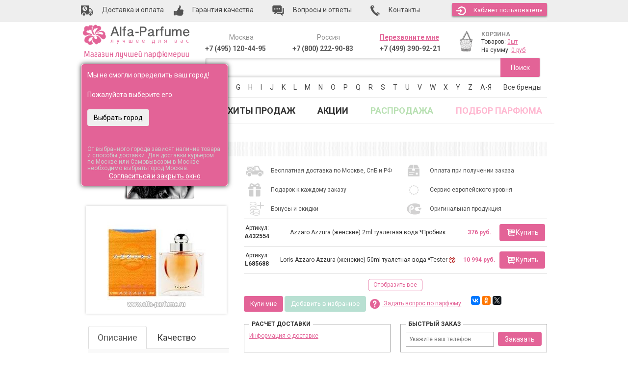

--- FILE ---
content_type: text/html; charset=utf-8
request_url: https://www.google.com/recaptcha/api2/anchor?ar=1&k=6LddvLkUAAAAADv88PBvRzCuUBvhsrKmA8Cng-Co&co=aHR0cHM6Ly93d3cuYWxmYS1wYXJmdW1lLnJ1OjQ0Mw..&hl=en&v=N67nZn4AqZkNcbeMu4prBgzg&size=invisible&anchor-ms=20000&execute-ms=30000&cb=7196jim9idwi
body_size: 48999
content:
<!DOCTYPE HTML><html dir="ltr" lang="en"><head><meta http-equiv="Content-Type" content="text/html; charset=UTF-8">
<meta http-equiv="X-UA-Compatible" content="IE=edge">
<title>reCAPTCHA</title>
<style type="text/css">
/* cyrillic-ext */
@font-face {
  font-family: 'Roboto';
  font-style: normal;
  font-weight: 400;
  font-stretch: 100%;
  src: url(//fonts.gstatic.com/s/roboto/v48/KFO7CnqEu92Fr1ME7kSn66aGLdTylUAMa3GUBHMdazTgWw.woff2) format('woff2');
  unicode-range: U+0460-052F, U+1C80-1C8A, U+20B4, U+2DE0-2DFF, U+A640-A69F, U+FE2E-FE2F;
}
/* cyrillic */
@font-face {
  font-family: 'Roboto';
  font-style: normal;
  font-weight: 400;
  font-stretch: 100%;
  src: url(//fonts.gstatic.com/s/roboto/v48/KFO7CnqEu92Fr1ME7kSn66aGLdTylUAMa3iUBHMdazTgWw.woff2) format('woff2');
  unicode-range: U+0301, U+0400-045F, U+0490-0491, U+04B0-04B1, U+2116;
}
/* greek-ext */
@font-face {
  font-family: 'Roboto';
  font-style: normal;
  font-weight: 400;
  font-stretch: 100%;
  src: url(//fonts.gstatic.com/s/roboto/v48/KFO7CnqEu92Fr1ME7kSn66aGLdTylUAMa3CUBHMdazTgWw.woff2) format('woff2');
  unicode-range: U+1F00-1FFF;
}
/* greek */
@font-face {
  font-family: 'Roboto';
  font-style: normal;
  font-weight: 400;
  font-stretch: 100%;
  src: url(//fonts.gstatic.com/s/roboto/v48/KFO7CnqEu92Fr1ME7kSn66aGLdTylUAMa3-UBHMdazTgWw.woff2) format('woff2');
  unicode-range: U+0370-0377, U+037A-037F, U+0384-038A, U+038C, U+038E-03A1, U+03A3-03FF;
}
/* math */
@font-face {
  font-family: 'Roboto';
  font-style: normal;
  font-weight: 400;
  font-stretch: 100%;
  src: url(//fonts.gstatic.com/s/roboto/v48/KFO7CnqEu92Fr1ME7kSn66aGLdTylUAMawCUBHMdazTgWw.woff2) format('woff2');
  unicode-range: U+0302-0303, U+0305, U+0307-0308, U+0310, U+0312, U+0315, U+031A, U+0326-0327, U+032C, U+032F-0330, U+0332-0333, U+0338, U+033A, U+0346, U+034D, U+0391-03A1, U+03A3-03A9, U+03B1-03C9, U+03D1, U+03D5-03D6, U+03F0-03F1, U+03F4-03F5, U+2016-2017, U+2034-2038, U+203C, U+2040, U+2043, U+2047, U+2050, U+2057, U+205F, U+2070-2071, U+2074-208E, U+2090-209C, U+20D0-20DC, U+20E1, U+20E5-20EF, U+2100-2112, U+2114-2115, U+2117-2121, U+2123-214F, U+2190, U+2192, U+2194-21AE, U+21B0-21E5, U+21F1-21F2, U+21F4-2211, U+2213-2214, U+2216-22FF, U+2308-230B, U+2310, U+2319, U+231C-2321, U+2336-237A, U+237C, U+2395, U+239B-23B7, U+23D0, U+23DC-23E1, U+2474-2475, U+25AF, U+25B3, U+25B7, U+25BD, U+25C1, U+25CA, U+25CC, U+25FB, U+266D-266F, U+27C0-27FF, U+2900-2AFF, U+2B0E-2B11, U+2B30-2B4C, U+2BFE, U+3030, U+FF5B, U+FF5D, U+1D400-1D7FF, U+1EE00-1EEFF;
}
/* symbols */
@font-face {
  font-family: 'Roboto';
  font-style: normal;
  font-weight: 400;
  font-stretch: 100%;
  src: url(//fonts.gstatic.com/s/roboto/v48/KFO7CnqEu92Fr1ME7kSn66aGLdTylUAMaxKUBHMdazTgWw.woff2) format('woff2');
  unicode-range: U+0001-000C, U+000E-001F, U+007F-009F, U+20DD-20E0, U+20E2-20E4, U+2150-218F, U+2190, U+2192, U+2194-2199, U+21AF, U+21E6-21F0, U+21F3, U+2218-2219, U+2299, U+22C4-22C6, U+2300-243F, U+2440-244A, U+2460-24FF, U+25A0-27BF, U+2800-28FF, U+2921-2922, U+2981, U+29BF, U+29EB, U+2B00-2BFF, U+4DC0-4DFF, U+FFF9-FFFB, U+10140-1018E, U+10190-1019C, U+101A0, U+101D0-101FD, U+102E0-102FB, U+10E60-10E7E, U+1D2C0-1D2D3, U+1D2E0-1D37F, U+1F000-1F0FF, U+1F100-1F1AD, U+1F1E6-1F1FF, U+1F30D-1F30F, U+1F315, U+1F31C, U+1F31E, U+1F320-1F32C, U+1F336, U+1F378, U+1F37D, U+1F382, U+1F393-1F39F, U+1F3A7-1F3A8, U+1F3AC-1F3AF, U+1F3C2, U+1F3C4-1F3C6, U+1F3CA-1F3CE, U+1F3D4-1F3E0, U+1F3ED, U+1F3F1-1F3F3, U+1F3F5-1F3F7, U+1F408, U+1F415, U+1F41F, U+1F426, U+1F43F, U+1F441-1F442, U+1F444, U+1F446-1F449, U+1F44C-1F44E, U+1F453, U+1F46A, U+1F47D, U+1F4A3, U+1F4B0, U+1F4B3, U+1F4B9, U+1F4BB, U+1F4BF, U+1F4C8-1F4CB, U+1F4D6, U+1F4DA, U+1F4DF, U+1F4E3-1F4E6, U+1F4EA-1F4ED, U+1F4F7, U+1F4F9-1F4FB, U+1F4FD-1F4FE, U+1F503, U+1F507-1F50B, U+1F50D, U+1F512-1F513, U+1F53E-1F54A, U+1F54F-1F5FA, U+1F610, U+1F650-1F67F, U+1F687, U+1F68D, U+1F691, U+1F694, U+1F698, U+1F6AD, U+1F6B2, U+1F6B9-1F6BA, U+1F6BC, U+1F6C6-1F6CF, U+1F6D3-1F6D7, U+1F6E0-1F6EA, U+1F6F0-1F6F3, U+1F6F7-1F6FC, U+1F700-1F7FF, U+1F800-1F80B, U+1F810-1F847, U+1F850-1F859, U+1F860-1F887, U+1F890-1F8AD, U+1F8B0-1F8BB, U+1F8C0-1F8C1, U+1F900-1F90B, U+1F93B, U+1F946, U+1F984, U+1F996, U+1F9E9, U+1FA00-1FA6F, U+1FA70-1FA7C, U+1FA80-1FA89, U+1FA8F-1FAC6, U+1FACE-1FADC, U+1FADF-1FAE9, U+1FAF0-1FAF8, U+1FB00-1FBFF;
}
/* vietnamese */
@font-face {
  font-family: 'Roboto';
  font-style: normal;
  font-weight: 400;
  font-stretch: 100%;
  src: url(//fonts.gstatic.com/s/roboto/v48/KFO7CnqEu92Fr1ME7kSn66aGLdTylUAMa3OUBHMdazTgWw.woff2) format('woff2');
  unicode-range: U+0102-0103, U+0110-0111, U+0128-0129, U+0168-0169, U+01A0-01A1, U+01AF-01B0, U+0300-0301, U+0303-0304, U+0308-0309, U+0323, U+0329, U+1EA0-1EF9, U+20AB;
}
/* latin-ext */
@font-face {
  font-family: 'Roboto';
  font-style: normal;
  font-weight: 400;
  font-stretch: 100%;
  src: url(//fonts.gstatic.com/s/roboto/v48/KFO7CnqEu92Fr1ME7kSn66aGLdTylUAMa3KUBHMdazTgWw.woff2) format('woff2');
  unicode-range: U+0100-02BA, U+02BD-02C5, U+02C7-02CC, U+02CE-02D7, U+02DD-02FF, U+0304, U+0308, U+0329, U+1D00-1DBF, U+1E00-1E9F, U+1EF2-1EFF, U+2020, U+20A0-20AB, U+20AD-20C0, U+2113, U+2C60-2C7F, U+A720-A7FF;
}
/* latin */
@font-face {
  font-family: 'Roboto';
  font-style: normal;
  font-weight: 400;
  font-stretch: 100%;
  src: url(//fonts.gstatic.com/s/roboto/v48/KFO7CnqEu92Fr1ME7kSn66aGLdTylUAMa3yUBHMdazQ.woff2) format('woff2');
  unicode-range: U+0000-00FF, U+0131, U+0152-0153, U+02BB-02BC, U+02C6, U+02DA, U+02DC, U+0304, U+0308, U+0329, U+2000-206F, U+20AC, U+2122, U+2191, U+2193, U+2212, U+2215, U+FEFF, U+FFFD;
}
/* cyrillic-ext */
@font-face {
  font-family: 'Roboto';
  font-style: normal;
  font-weight: 500;
  font-stretch: 100%;
  src: url(//fonts.gstatic.com/s/roboto/v48/KFO7CnqEu92Fr1ME7kSn66aGLdTylUAMa3GUBHMdazTgWw.woff2) format('woff2');
  unicode-range: U+0460-052F, U+1C80-1C8A, U+20B4, U+2DE0-2DFF, U+A640-A69F, U+FE2E-FE2F;
}
/* cyrillic */
@font-face {
  font-family: 'Roboto';
  font-style: normal;
  font-weight: 500;
  font-stretch: 100%;
  src: url(//fonts.gstatic.com/s/roboto/v48/KFO7CnqEu92Fr1ME7kSn66aGLdTylUAMa3iUBHMdazTgWw.woff2) format('woff2');
  unicode-range: U+0301, U+0400-045F, U+0490-0491, U+04B0-04B1, U+2116;
}
/* greek-ext */
@font-face {
  font-family: 'Roboto';
  font-style: normal;
  font-weight: 500;
  font-stretch: 100%;
  src: url(//fonts.gstatic.com/s/roboto/v48/KFO7CnqEu92Fr1ME7kSn66aGLdTylUAMa3CUBHMdazTgWw.woff2) format('woff2');
  unicode-range: U+1F00-1FFF;
}
/* greek */
@font-face {
  font-family: 'Roboto';
  font-style: normal;
  font-weight: 500;
  font-stretch: 100%;
  src: url(//fonts.gstatic.com/s/roboto/v48/KFO7CnqEu92Fr1ME7kSn66aGLdTylUAMa3-UBHMdazTgWw.woff2) format('woff2');
  unicode-range: U+0370-0377, U+037A-037F, U+0384-038A, U+038C, U+038E-03A1, U+03A3-03FF;
}
/* math */
@font-face {
  font-family: 'Roboto';
  font-style: normal;
  font-weight: 500;
  font-stretch: 100%;
  src: url(//fonts.gstatic.com/s/roboto/v48/KFO7CnqEu92Fr1ME7kSn66aGLdTylUAMawCUBHMdazTgWw.woff2) format('woff2');
  unicode-range: U+0302-0303, U+0305, U+0307-0308, U+0310, U+0312, U+0315, U+031A, U+0326-0327, U+032C, U+032F-0330, U+0332-0333, U+0338, U+033A, U+0346, U+034D, U+0391-03A1, U+03A3-03A9, U+03B1-03C9, U+03D1, U+03D5-03D6, U+03F0-03F1, U+03F4-03F5, U+2016-2017, U+2034-2038, U+203C, U+2040, U+2043, U+2047, U+2050, U+2057, U+205F, U+2070-2071, U+2074-208E, U+2090-209C, U+20D0-20DC, U+20E1, U+20E5-20EF, U+2100-2112, U+2114-2115, U+2117-2121, U+2123-214F, U+2190, U+2192, U+2194-21AE, U+21B0-21E5, U+21F1-21F2, U+21F4-2211, U+2213-2214, U+2216-22FF, U+2308-230B, U+2310, U+2319, U+231C-2321, U+2336-237A, U+237C, U+2395, U+239B-23B7, U+23D0, U+23DC-23E1, U+2474-2475, U+25AF, U+25B3, U+25B7, U+25BD, U+25C1, U+25CA, U+25CC, U+25FB, U+266D-266F, U+27C0-27FF, U+2900-2AFF, U+2B0E-2B11, U+2B30-2B4C, U+2BFE, U+3030, U+FF5B, U+FF5D, U+1D400-1D7FF, U+1EE00-1EEFF;
}
/* symbols */
@font-face {
  font-family: 'Roboto';
  font-style: normal;
  font-weight: 500;
  font-stretch: 100%;
  src: url(//fonts.gstatic.com/s/roboto/v48/KFO7CnqEu92Fr1ME7kSn66aGLdTylUAMaxKUBHMdazTgWw.woff2) format('woff2');
  unicode-range: U+0001-000C, U+000E-001F, U+007F-009F, U+20DD-20E0, U+20E2-20E4, U+2150-218F, U+2190, U+2192, U+2194-2199, U+21AF, U+21E6-21F0, U+21F3, U+2218-2219, U+2299, U+22C4-22C6, U+2300-243F, U+2440-244A, U+2460-24FF, U+25A0-27BF, U+2800-28FF, U+2921-2922, U+2981, U+29BF, U+29EB, U+2B00-2BFF, U+4DC0-4DFF, U+FFF9-FFFB, U+10140-1018E, U+10190-1019C, U+101A0, U+101D0-101FD, U+102E0-102FB, U+10E60-10E7E, U+1D2C0-1D2D3, U+1D2E0-1D37F, U+1F000-1F0FF, U+1F100-1F1AD, U+1F1E6-1F1FF, U+1F30D-1F30F, U+1F315, U+1F31C, U+1F31E, U+1F320-1F32C, U+1F336, U+1F378, U+1F37D, U+1F382, U+1F393-1F39F, U+1F3A7-1F3A8, U+1F3AC-1F3AF, U+1F3C2, U+1F3C4-1F3C6, U+1F3CA-1F3CE, U+1F3D4-1F3E0, U+1F3ED, U+1F3F1-1F3F3, U+1F3F5-1F3F7, U+1F408, U+1F415, U+1F41F, U+1F426, U+1F43F, U+1F441-1F442, U+1F444, U+1F446-1F449, U+1F44C-1F44E, U+1F453, U+1F46A, U+1F47D, U+1F4A3, U+1F4B0, U+1F4B3, U+1F4B9, U+1F4BB, U+1F4BF, U+1F4C8-1F4CB, U+1F4D6, U+1F4DA, U+1F4DF, U+1F4E3-1F4E6, U+1F4EA-1F4ED, U+1F4F7, U+1F4F9-1F4FB, U+1F4FD-1F4FE, U+1F503, U+1F507-1F50B, U+1F50D, U+1F512-1F513, U+1F53E-1F54A, U+1F54F-1F5FA, U+1F610, U+1F650-1F67F, U+1F687, U+1F68D, U+1F691, U+1F694, U+1F698, U+1F6AD, U+1F6B2, U+1F6B9-1F6BA, U+1F6BC, U+1F6C6-1F6CF, U+1F6D3-1F6D7, U+1F6E0-1F6EA, U+1F6F0-1F6F3, U+1F6F7-1F6FC, U+1F700-1F7FF, U+1F800-1F80B, U+1F810-1F847, U+1F850-1F859, U+1F860-1F887, U+1F890-1F8AD, U+1F8B0-1F8BB, U+1F8C0-1F8C1, U+1F900-1F90B, U+1F93B, U+1F946, U+1F984, U+1F996, U+1F9E9, U+1FA00-1FA6F, U+1FA70-1FA7C, U+1FA80-1FA89, U+1FA8F-1FAC6, U+1FACE-1FADC, U+1FADF-1FAE9, U+1FAF0-1FAF8, U+1FB00-1FBFF;
}
/* vietnamese */
@font-face {
  font-family: 'Roboto';
  font-style: normal;
  font-weight: 500;
  font-stretch: 100%;
  src: url(//fonts.gstatic.com/s/roboto/v48/KFO7CnqEu92Fr1ME7kSn66aGLdTylUAMa3OUBHMdazTgWw.woff2) format('woff2');
  unicode-range: U+0102-0103, U+0110-0111, U+0128-0129, U+0168-0169, U+01A0-01A1, U+01AF-01B0, U+0300-0301, U+0303-0304, U+0308-0309, U+0323, U+0329, U+1EA0-1EF9, U+20AB;
}
/* latin-ext */
@font-face {
  font-family: 'Roboto';
  font-style: normal;
  font-weight: 500;
  font-stretch: 100%;
  src: url(//fonts.gstatic.com/s/roboto/v48/KFO7CnqEu92Fr1ME7kSn66aGLdTylUAMa3KUBHMdazTgWw.woff2) format('woff2');
  unicode-range: U+0100-02BA, U+02BD-02C5, U+02C7-02CC, U+02CE-02D7, U+02DD-02FF, U+0304, U+0308, U+0329, U+1D00-1DBF, U+1E00-1E9F, U+1EF2-1EFF, U+2020, U+20A0-20AB, U+20AD-20C0, U+2113, U+2C60-2C7F, U+A720-A7FF;
}
/* latin */
@font-face {
  font-family: 'Roboto';
  font-style: normal;
  font-weight: 500;
  font-stretch: 100%;
  src: url(//fonts.gstatic.com/s/roboto/v48/KFO7CnqEu92Fr1ME7kSn66aGLdTylUAMa3yUBHMdazQ.woff2) format('woff2');
  unicode-range: U+0000-00FF, U+0131, U+0152-0153, U+02BB-02BC, U+02C6, U+02DA, U+02DC, U+0304, U+0308, U+0329, U+2000-206F, U+20AC, U+2122, U+2191, U+2193, U+2212, U+2215, U+FEFF, U+FFFD;
}
/* cyrillic-ext */
@font-face {
  font-family: 'Roboto';
  font-style: normal;
  font-weight: 900;
  font-stretch: 100%;
  src: url(//fonts.gstatic.com/s/roboto/v48/KFO7CnqEu92Fr1ME7kSn66aGLdTylUAMa3GUBHMdazTgWw.woff2) format('woff2');
  unicode-range: U+0460-052F, U+1C80-1C8A, U+20B4, U+2DE0-2DFF, U+A640-A69F, U+FE2E-FE2F;
}
/* cyrillic */
@font-face {
  font-family: 'Roboto';
  font-style: normal;
  font-weight: 900;
  font-stretch: 100%;
  src: url(//fonts.gstatic.com/s/roboto/v48/KFO7CnqEu92Fr1ME7kSn66aGLdTylUAMa3iUBHMdazTgWw.woff2) format('woff2');
  unicode-range: U+0301, U+0400-045F, U+0490-0491, U+04B0-04B1, U+2116;
}
/* greek-ext */
@font-face {
  font-family: 'Roboto';
  font-style: normal;
  font-weight: 900;
  font-stretch: 100%;
  src: url(//fonts.gstatic.com/s/roboto/v48/KFO7CnqEu92Fr1ME7kSn66aGLdTylUAMa3CUBHMdazTgWw.woff2) format('woff2');
  unicode-range: U+1F00-1FFF;
}
/* greek */
@font-face {
  font-family: 'Roboto';
  font-style: normal;
  font-weight: 900;
  font-stretch: 100%;
  src: url(//fonts.gstatic.com/s/roboto/v48/KFO7CnqEu92Fr1ME7kSn66aGLdTylUAMa3-UBHMdazTgWw.woff2) format('woff2');
  unicode-range: U+0370-0377, U+037A-037F, U+0384-038A, U+038C, U+038E-03A1, U+03A3-03FF;
}
/* math */
@font-face {
  font-family: 'Roboto';
  font-style: normal;
  font-weight: 900;
  font-stretch: 100%;
  src: url(//fonts.gstatic.com/s/roboto/v48/KFO7CnqEu92Fr1ME7kSn66aGLdTylUAMawCUBHMdazTgWw.woff2) format('woff2');
  unicode-range: U+0302-0303, U+0305, U+0307-0308, U+0310, U+0312, U+0315, U+031A, U+0326-0327, U+032C, U+032F-0330, U+0332-0333, U+0338, U+033A, U+0346, U+034D, U+0391-03A1, U+03A3-03A9, U+03B1-03C9, U+03D1, U+03D5-03D6, U+03F0-03F1, U+03F4-03F5, U+2016-2017, U+2034-2038, U+203C, U+2040, U+2043, U+2047, U+2050, U+2057, U+205F, U+2070-2071, U+2074-208E, U+2090-209C, U+20D0-20DC, U+20E1, U+20E5-20EF, U+2100-2112, U+2114-2115, U+2117-2121, U+2123-214F, U+2190, U+2192, U+2194-21AE, U+21B0-21E5, U+21F1-21F2, U+21F4-2211, U+2213-2214, U+2216-22FF, U+2308-230B, U+2310, U+2319, U+231C-2321, U+2336-237A, U+237C, U+2395, U+239B-23B7, U+23D0, U+23DC-23E1, U+2474-2475, U+25AF, U+25B3, U+25B7, U+25BD, U+25C1, U+25CA, U+25CC, U+25FB, U+266D-266F, U+27C0-27FF, U+2900-2AFF, U+2B0E-2B11, U+2B30-2B4C, U+2BFE, U+3030, U+FF5B, U+FF5D, U+1D400-1D7FF, U+1EE00-1EEFF;
}
/* symbols */
@font-face {
  font-family: 'Roboto';
  font-style: normal;
  font-weight: 900;
  font-stretch: 100%;
  src: url(//fonts.gstatic.com/s/roboto/v48/KFO7CnqEu92Fr1ME7kSn66aGLdTylUAMaxKUBHMdazTgWw.woff2) format('woff2');
  unicode-range: U+0001-000C, U+000E-001F, U+007F-009F, U+20DD-20E0, U+20E2-20E4, U+2150-218F, U+2190, U+2192, U+2194-2199, U+21AF, U+21E6-21F0, U+21F3, U+2218-2219, U+2299, U+22C4-22C6, U+2300-243F, U+2440-244A, U+2460-24FF, U+25A0-27BF, U+2800-28FF, U+2921-2922, U+2981, U+29BF, U+29EB, U+2B00-2BFF, U+4DC0-4DFF, U+FFF9-FFFB, U+10140-1018E, U+10190-1019C, U+101A0, U+101D0-101FD, U+102E0-102FB, U+10E60-10E7E, U+1D2C0-1D2D3, U+1D2E0-1D37F, U+1F000-1F0FF, U+1F100-1F1AD, U+1F1E6-1F1FF, U+1F30D-1F30F, U+1F315, U+1F31C, U+1F31E, U+1F320-1F32C, U+1F336, U+1F378, U+1F37D, U+1F382, U+1F393-1F39F, U+1F3A7-1F3A8, U+1F3AC-1F3AF, U+1F3C2, U+1F3C4-1F3C6, U+1F3CA-1F3CE, U+1F3D4-1F3E0, U+1F3ED, U+1F3F1-1F3F3, U+1F3F5-1F3F7, U+1F408, U+1F415, U+1F41F, U+1F426, U+1F43F, U+1F441-1F442, U+1F444, U+1F446-1F449, U+1F44C-1F44E, U+1F453, U+1F46A, U+1F47D, U+1F4A3, U+1F4B0, U+1F4B3, U+1F4B9, U+1F4BB, U+1F4BF, U+1F4C8-1F4CB, U+1F4D6, U+1F4DA, U+1F4DF, U+1F4E3-1F4E6, U+1F4EA-1F4ED, U+1F4F7, U+1F4F9-1F4FB, U+1F4FD-1F4FE, U+1F503, U+1F507-1F50B, U+1F50D, U+1F512-1F513, U+1F53E-1F54A, U+1F54F-1F5FA, U+1F610, U+1F650-1F67F, U+1F687, U+1F68D, U+1F691, U+1F694, U+1F698, U+1F6AD, U+1F6B2, U+1F6B9-1F6BA, U+1F6BC, U+1F6C6-1F6CF, U+1F6D3-1F6D7, U+1F6E0-1F6EA, U+1F6F0-1F6F3, U+1F6F7-1F6FC, U+1F700-1F7FF, U+1F800-1F80B, U+1F810-1F847, U+1F850-1F859, U+1F860-1F887, U+1F890-1F8AD, U+1F8B0-1F8BB, U+1F8C0-1F8C1, U+1F900-1F90B, U+1F93B, U+1F946, U+1F984, U+1F996, U+1F9E9, U+1FA00-1FA6F, U+1FA70-1FA7C, U+1FA80-1FA89, U+1FA8F-1FAC6, U+1FACE-1FADC, U+1FADF-1FAE9, U+1FAF0-1FAF8, U+1FB00-1FBFF;
}
/* vietnamese */
@font-face {
  font-family: 'Roboto';
  font-style: normal;
  font-weight: 900;
  font-stretch: 100%;
  src: url(//fonts.gstatic.com/s/roboto/v48/KFO7CnqEu92Fr1ME7kSn66aGLdTylUAMa3OUBHMdazTgWw.woff2) format('woff2');
  unicode-range: U+0102-0103, U+0110-0111, U+0128-0129, U+0168-0169, U+01A0-01A1, U+01AF-01B0, U+0300-0301, U+0303-0304, U+0308-0309, U+0323, U+0329, U+1EA0-1EF9, U+20AB;
}
/* latin-ext */
@font-face {
  font-family: 'Roboto';
  font-style: normal;
  font-weight: 900;
  font-stretch: 100%;
  src: url(//fonts.gstatic.com/s/roboto/v48/KFO7CnqEu92Fr1ME7kSn66aGLdTylUAMa3KUBHMdazTgWw.woff2) format('woff2');
  unicode-range: U+0100-02BA, U+02BD-02C5, U+02C7-02CC, U+02CE-02D7, U+02DD-02FF, U+0304, U+0308, U+0329, U+1D00-1DBF, U+1E00-1E9F, U+1EF2-1EFF, U+2020, U+20A0-20AB, U+20AD-20C0, U+2113, U+2C60-2C7F, U+A720-A7FF;
}
/* latin */
@font-face {
  font-family: 'Roboto';
  font-style: normal;
  font-weight: 900;
  font-stretch: 100%;
  src: url(//fonts.gstatic.com/s/roboto/v48/KFO7CnqEu92Fr1ME7kSn66aGLdTylUAMa3yUBHMdazQ.woff2) format('woff2');
  unicode-range: U+0000-00FF, U+0131, U+0152-0153, U+02BB-02BC, U+02C6, U+02DA, U+02DC, U+0304, U+0308, U+0329, U+2000-206F, U+20AC, U+2122, U+2191, U+2193, U+2212, U+2215, U+FEFF, U+FFFD;
}

</style>
<link rel="stylesheet" type="text/css" href="https://www.gstatic.com/recaptcha/releases/N67nZn4AqZkNcbeMu4prBgzg/styles__ltr.css">
<script nonce="qxqv1YM0Rt-Gyq5KsRzrEw" type="text/javascript">window['__recaptcha_api'] = 'https://www.google.com/recaptcha/api2/';</script>
<script type="text/javascript" src="https://www.gstatic.com/recaptcha/releases/N67nZn4AqZkNcbeMu4prBgzg/recaptcha__en.js" nonce="qxqv1YM0Rt-Gyq5KsRzrEw">
      
    </script></head>
<body><div id="rc-anchor-alert" class="rc-anchor-alert"></div>
<input type="hidden" id="recaptcha-token" value="[base64]">
<script type="text/javascript" nonce="qxqv1YM0Rt-Gyq5KsRzrEw">
      recaptcha.anchor.Main.init("[\x22ainput\x22,[\x22bgdata\x22,\x22\x22,\[base64]/[base64]/[base64]/ZyhXLGgpOnEoW04sMjEsbF0sVywwKSxoKSxmYWxzZSxmYWxzZSl9Y2F0Y2goayl7RygzNTgsVyk/[base64]/[base64]/[base64]/[base64]/[base64]/[base64]/[base64]/bmV3IEJbT10oRFswXSk6dz09Mj9uZXcgQltPXShEWzBdLERbMV0pOnc9PTM/bmV3IEJbT10oRFswXSxEWzFdLERbMl0pOnc9PTQ/[base64]/[base64]/[base64]/[base64]/[base64]\\u003d\x22,\[base64]\\u003d\\u003d\x22,\x22P8KyeV7Ch0IYRcK2w6LDqUloFngBw43Crg12wrYGwpjCkVvDsEVrNsKqSlbCv8KBwqk/RSHDpjfCkiBUwrHDhMK+acOHw4h5w7rCisKZM2ogJ8ONw7bCusKfVcOLZzDDh1U1ZMKqw5/CngZ7w64iwoM6R0PDhcOIRB3DgF5iecOfw4IeZnTCn0nDiMK2w7PDlh3CksKWw5pGwoHDrBZhPHIJNXZuw4Mzw6LCvgDCmzfDjVBow5ZYNmIpKwbDlcORJsOsw64rHxhaRQXDg8Kuf2t5Tm8WfMOZdcKIMyJKYxLCpsO2acK9PH5RfARrTjIUwonDhS9xKsKhwrDCoQ/CgBZUw7s9wrMaOHMcw6jCpEzCjV7DuMKZw41Ow7EsYsOXw7srwqHCscKiAEnDlsORZsK5OcKzw67Du8Onw7LCgSfDoQ8LERfCrxtkC2rCqcOgw5o+woXDi8Kxwq3DqxY0wpUqKFDDqiE9wpfDnj7DlU5OwpDDtlXDoi3CmsKzw64vHcOSOcKLw4rDtsKrY3gKw7/Di8OsJi4GaMOXWAPDsDICw5vDuUJ5ccOdwq5dEirDjVlpw43DmMOywpcfwr5CwoTDo8OwwpBKF0XClTZ+wp5nw57CtMObTsK3w7jDlsKQIwx/w7omBMKuOhTDo2R6cU3Cu8KcRF3Dv8KOw7zDkD9nwobCv8OPwrQIw5XClMOyw7PCqMKNE8KkYkR4WsOywqoxb2zCsMOTwofCr0nDlsOEw5DCpMKtWFBcWCrCuzTCvMKpAyjDgj7DlwbDisOfw6pSwopYw7nCnMKLwpjCnsKtdnLDqMKAw7RjHAwSwr84NMOAHcKVKMK/wrZOwr/DlMOpw6JdasKOwrnDuQUhwovDg8O0SsKqwqQVZsOLZ8KpO8OqYcO2w7rDqF7DisKIKsKXVSHCqg/[base64]/DmMKawqfCncK3HhQ7wqBgUk7DvlDCuGbCkjDDh0DDq8OQTCQVw7bCiljDhlIaUxPCn8OBP8O9wq/Ci8KTIMOZw4jDtcOvw5hBSFM2QXAsRTAgw4fDncO8wqPDrGQmYBAXwoPCojpkc8OwSUpbfMOkKXchSCDCu8OhwrIBOHbDtmbDoW3CpsOeZsOtw70bWcOFw7bDtlrCmAXCtQbDscKMAk0UwoNpwr/Cg0TDmwA/[base64]/CosODPhbCtsK2wo7Cl2TDpsOtN35EPMOWw5TDkWgewpzCpMOrbcOnw6FCDcK1ZUfCm8KAwoPCuh/CmhIZwo4IfGJowqDCjiNHw79tw5PCqsK7w5nCqMKjT3gmwoBowohoL8KXUGfCvyXCoyllw5nCncKsCsKyUnQWwpQXwrzCmxYhXik0EQJrwrbCqsKiAcOwworCvcKMHjV8IXUbCEXDnybDqsO4WmTCocO2EMKGZcODw4M7w75IwpbCjG9bDsO/[base64]/w4AqDX9swpTDgm9Bw7Mrw7lmwr5SLcOaeFQXwq3DqAPCrcOkwrrCt8O9wqJPLQDCuV8jw4nCu8Oswo0NwpcFw4zDnmrDgW3CocO/WMKtwpAvegVIIMK6bsKwQ3lvQ3xZYsOXFcO+S8KJw5heVyRwwpzCisOUacOQOcOMwp7CsMKww4TCjhTDmm4yKcOKBcKaY8O0JsKCWsKew7kIw6ELwo3Ds8K3f21QI8K/[base64]/NsKfwq0Zw5huWMKBKMOLBSYZHzAuw6kcw7/DuzzDrUwfw4jCuMOFQRAQbsORwoLCj0USw4QxbsOUw7zCvMKtwqDCmmvCp2dNUVcocsK2OsKQS8OiTsKkwpZMw7Nzw7ggTsOtw6Z5HcOuS0ZpW8OSwrQ+w5rCiiUIfxkQw5FRwr/[base64]/[base64]/[base64]/[base64]/CjgjCrEU2wqsQw6rDr0PCvcKre8KGw4/DksOxw7czGiRSwqlqM8Kow67CoGzCmcKBw6wTwrDCj8K0w4vCvn1Ewo3Dqy1HM8KLbSh8wrHDq8OZw7PDrRt2U8OBdMO7w61cDcODCVJqwoc5Q8OFw5AMw5Q9w4jDtXAdw4nCgsK/w6rCtMKxIGNqVMOpARbCqE/DowdZwonCjMKpwrXCuw/DisK8PADDisKewq3Ct8O0aTjCkVHChkocwqTDkMKPHcK5X8KJw6sPwo/ChsODwowPwrvCg8Kpw7nCkxrDgUxYZsK1woUOClvCosKzw6nCq8OEwq3CnVfCgcOTw7rCsgnDg8KQw5bCpcKxw4NjGSNrdcOfwrZCwpAnccOOG2guVcKKWHHDt8OqMcOTw5LCtw3CnTF6bU57wqbDsC8gWFDCs8K9MCfDlsOIw5RxCF7CpTrDsMOrw5Ufw6rDqMOafh/Ds8Ofw7cUKcKNwrTDs8KiNAYuDHXDhy84wpNVAcKIDcOGwpsGwoEtw6HCjsOLKsKvw55iwpLCj8OxwoIkw6PCu07DscOpKWZwwrPCgRQ9JMKfPMOWwqTCiMOnw7/[base64]/DrcOjd8KHA3bDkQ/CuBUJwq5Le27CicOJw5tLIVfDqBvDpsOPNUTDjcOgCRwsMsK1MAY8wrfDm8OpRmQOw4FITyQ0w5oxHi/ChsKMwr0uPMOFw53Dk8OBDxHDk8OPw6zDrErDucO5w5Mzw6AQIWjClcK2JsOjZDrCtsKZFl3CjMK5wrRGVj4Qw6k8M2tcb8Oowo9/[base64]/RisiwoxlNk0Nw6l7ZG3Dsh/CgSA4wpJVw7kkwol1w6Mzw7DDik1aVsOww6LDm2V9wo3Co0nDisK1UcOgw4jDkMK1wobDicO9w4PDkzrCuVRzw5/CmW1KTsO/wp4rwpnCpQ/CtsKye8KBwqXDlMO+IcKvwoozTTzDg8OFAgNHGmtOOXFYBHTDksOxW1Yhw4F/wqwtGD1lwobDlsObSWxcbcKWIWpZfTMpJsO9dMO8PsKGCMKZwrMcw5Zhwq4IwrkTw49KbjQ4GGVSwr8OYjDDncK9w49CwqnCi37CrDnDtcKCw4HCmzDCn8O4f8OBw5VtwpLDhXY2KyMHF8KAJR47GMOwFsKbRF/CtQ/DhcOyHxB/[base64]/CqmFeCMKFw5JLwpbCpsO4ecKoPCzCmCrCgRvDkH4WRcKKYQLCtcKUwpNwwrAzQsK5w7PCiRnDrsOrAWXCrUAXVcOkTcKyZWTCnQbDr3XDlkozIMKXwqLCsGFSPT9xWDU9RElZwpdNKAfCgErDk8Kowq7Dh1ggMEXDp0h/OXnCu8K4w64vScOSZz4Ewq16VXZmw53DpcOEw6bCvTUKwoUreRkWw5Vww7rDmwx+wrwUPcKFwo7Dp8OKw6wzwqpPFMOnw7HDmsKiNcOmw53Co3zDgAXCpMO+wo7DoTU2KBJkwovDiwPDicKFD2XCiChMw6TDkTzCpAk8wpRWwoLDssO6wpxIwqLChQ/DsMOZwqM7CyduwrMyCsKew6nCm0vCm0nCsTDCkcO6w6VVwrPDmMKfwp/CjyYpRsO2woHDkMKFwpAaCGTDqMOhwpk5XcKiw4HCqMO5w7zDscKGwqDDhR7Dq8K0wo1rw4Rcw54QN8O6DsOUw6F8d8KSw4/CjcOrwrYsTQIGcQ7DrhTCm0rDlhTCn1UNEsK7bsOKGMKdbTIIw7ASPx7CsirCgcOKKcKpw6/CqDxPwrpEOcOdG8KrwppuD8KzX8KKRhAcw5MFdD57D8Ozw7nDjknCpjlvwqnCgsK+RMKZw4PDnhXDusOvI8O3ShhkPsOVDjpcw74Fw7wLwpVpw7Zhw7VySMOCwpoUw7DDhMOywrwhwq3DpnUNcMK/LcOyJsKSw6bDmFYzR8OGNsKbaHfCklzDvAfDqVFmRlHCtDsUw5vDjgDDtHIdAMKCw4LDtMO1w4DCjQNDIMOuEXI5w75Cw5/[base64]/CrsKswr4Sw4rCvcOwd8OpwrtHwo9PwrrCry/DlcORE0vDj8OXw6zDtsOCQ8KLw55rwrZcaEEndzdDB3/DpVV8woA4w4DCk8O6wprDl8K4NcOQwpdRN8OkAMOlw4nCsFFICkHChSfDhwbDrMOiw6TDrsObw4p2w64UJhHDkCzDpVPCtAvCrMOHw59IT8K+w5JjOsK/[base64]/[base64]/VGzCg8OaAcOXwrbCmMKIw5/Dqz7CrMKgPSrDrQ3Cu23Dhx53JsK0w4fCqDHCuXEkQQ/DqBE3w5DCvMOUIFsyw5J0wp86wp7DgcOMw6krwpcAwovDsMKFDcOzDsK7HsK+wpjCq8KqwqcSR8O1e05fw4bCtsKIYQYjH3E4f2BrwqfDl08iQzVfTz/[base64]/DsMKFEcK0FHHDpMK6w511wpQvw7XCo8OJw4hVVGkdRMKPw4kXJsO7woIOw5pVwohoGsKnQyXCn8OdOMK/VMOXEifCjMOTwrTCkcKfQHgEw77CqT4hLC/CgFvDiHMCw6TDnyPCiEwAT2bCtmVGwp7DhMO2woHDrGgKw7rDr8OAw7zCvDsPF8KGwolqwqtkF8OBAVvDtMOFe8KiVUfCmsKTw4Uqw5ABM8ObwqLCiwZwwpHDr8OTHjvCqhsYw7BCw7TDnsOmw5gpwp/Cl1AQwpklw4kPMm3CiMOkLsOdBMOrE8KrdcKrLE0uciZ+fmzCuMOAwo/[base64]/[base64]/DqzEawrM5w6YIwq0Lw4TChMK8wrDDk1/[base64]/CpMK/[base64]/Cp3pfw40nwpVKY2XCvcOFwr7CpsOhXcKBLQHDjcKLVxwrwodceirCjFzCg3VOIcK7NQfDnwfCtsOXw47ChMK7KmMXwpnCrMKHwqQ3wr04wqjCtEvCi8K6wpI6wpdFw4E3w4dKIsOoNVrDqcKhwrTCo8O9Z8KFwqXDmTIuNsK9LkLDrXo7UcODf8K6w7NSYC9Mwq8yw5/Cl8OVQHHCrMKDNsOkGcOFw5rCmHN2V8KvwpRaEGrDtz7CojHDkcKYwoVQJHPCu8Kgw6/Dqx9IZcOww5zDuMKgbF7Do8O0wrYaOmFKw50Tw6PDrcOBNMOWw77CtMKFw74ew51rwrtXw4rDpcO5FMK/fGrCtMKvQVMOM2vDoSFocHrCrcKMRsO/wpMNw4gqwoxyw4/DtMKywq5iw7fCqcKqw41tw6DDsMOGwqYsOcOLMsOeesOHSXt2EhHCvsOjNMKxw4fDi8KZw5DChGkcwrbCs0AxOEzCt2vDkl/CusOaakrCicKVNVUfw7nCmMKAwrJHacKgw7cGw78EwpMWFi1hasKgwphMwpjConfCv8KPRyTCoSzDnsKFw4MWZVB0bAzCrcO0WMK/e8KtfcO6w7YlwrzDlMOCJMO6wrRmPMKKA07DlWQbwpjDrsO3w78hw6DCp8KewpUJVcK6R8KhTsKiMcOBXDbDowJBw7YYwqfDiHx4wrTCtsKhw7rDtRs/[base64]/Ci8OABcOXEnl7wqjDr8OOacKjwoJ3KsOGKG3CtsOfw4TCiGTCuWtQw6HCjMOgw4waenVOEsKMBTnClh/[base64]/DhVp1wrbDpMKNw6xtwpMcIcKsAcOFw7PDsB1YT3ckw4zDlMKxw4TCul/DtQrDoSLCrCbCnVLDoAojwoYBBWPCjcK1w5LCqcK7wppgQSDCncKBwo/[base64]/CmMK7HsK7w4A1w5N9wqjCm8OyXcOqDB/DjcKgwoHChF3CvzbCqsKkw49fXcOZSwpHFsK3NMKbF8KIMkwDF8KTwptuMGLCkMODacO4w4gJwp9NbF1Rw6ppwrHDucKVX8KKwq4Ww57Dm8KJwpzDlmACZsKuwo7Do3HCmsKbw5UMw5hrwpjCj8KIw6nCl205wrJxw4J7w7zCjiTDhUR4TlthN8KGw745WcOiwq/[base64]/H8KHEsO6Hls1wponwpbCvsOtecK5CWppFsO/[base64]/DrXHCvBgnMlHDrDQeJ8KdwoXCqTjDh8OlJibCmAFnJEx4dMKdXH/ClMOBwox0wqQ5w75eLsO7wqfDpcOMwrvDrWrCqm4TBsK4EcOjHSLCi8O4QwQhasOVf1JXWR7Dj8OUw7XDiVTDk8Kzw4Ahw7I8wqQLwqY5flbCv8O5FcKkF8K+JsKrTsK7wpc6w497YQteRFQZwofDqGvDizlWwr/CkMKrd2dWZlTDl8K+QFNcGcOgJSfCiMOeAVsAw6U0wr/DgsKZRHXCpm/Dh8Kywo7Dn8O8GwzDmgnDgm/CgMOZFVHDkxchJRjCkBwOw4zDgcOFUE7Dhzw8woDCv8KGw6vCpcKDSkRddiUeK8KRwp1GYcKpGGV8w7QEw7/[base64]/DkypzccOewrZFEwZncUl4VydjLmrCh0nCiMKzACDDjQnDiQDChijDgzzDjxLCmjLDg8OOCsOFGUvDkcOLQElRGSRbXBfDn2c9Yw1QZcKgw5/[base64]/DjiIUwqISwqDCsgvCjRduwqnDjxLCp8KYQ3FvRzTDosOvUMO/w7cISMO5wr7CtyjCr8KsDcOtOTnDgCtAwonCgg3CuBQIPsK7woHDsgXCuMOfY8KiTmo+ccOXw7oPLmjCiQLCjWdrHMOuDcO+wonDjAnDm8O4ahbDhSnCgEMXKcKZw5nDgzbCrS7DlwnDvxLCjz3DsUMxIz/CgcO6JsO/wq/DhcOoUTpAworDrsKewoIJeC5DPMKkwpVGA8Ofw7Exw7bDs8KpQmMBwoDDpTwEwr3ChH0QwqxUwqtjSi7CjsKUw6fDtsOXCCnDuUDClcOJZsKuw4R0BjDDsUjCvhQnHsKmw4wrdsKVaTTCtXTDizQVw5x3KSzDqsKuwos6wrrClVjDlX4tATpkcMOPdjUgw7B/aMOew4k7w4BOeCgFw7oiw7zCg8OYasOTw4bCkgvDrhwCYVHDscKdOTtaworCqDrCjsOTwqcOS2/DvsOZGljCnMKqNU8nV8KXf8Onw55KSELDnMKhwq3CvwLDs8KpRsKFQsKZUsOGShF6AMKywqrDknl0wppJWQvDtQzDiG3DusOwDFcEw7nDpMKfw63CqMO6w6Yzw60owpoZw7ZewrAQwqrDvsKFw6NKwoJhd2/Cn8O1wppDwr0awqR4GsKzDsKvw7nDicOJw5dgcQrDgsOUwoLCv2XDj8Oawr3CsMOHw4Q5ccOwFsKzdcOSAcKlwpJoN8OxZgtHw4HDpRQyw6J8w5bDvSfDocKPdsOvHjTDisKAw4XDiA5Qw6w5NUE2w4IAfMKbPcOBw7xjIAF4wqZGJiLCnkxmM8OvXwkTUcK/w5XCnChgSsKYecODYcOfLgTDiVTDuMOawp3DmsKvwq/Dv8KiE8KAwr0LY8Kpw6krwoTCiiUMwpVWw7zDhQDDhwkWSMOhJMOKfSdMw4kmRMKcNMOJfwJpKivDux/Dok/[base64]/ClktWw77DqMOKwprCj3cLXFDCiMOqw449BjJ2YsKqOi4wwpp1wqp6bXnDg8KgG8OTwoYuwrdCw6MTw69mwqoow6fCu1/Csk8AEsKTDSMWOsOEN8K7UlLDkCBSNmlCZh8LJ8Otwop2w7NZwpTDkMOEfMKjIsO+wpnDmsOXUBfDrMK/w6fDojgIwrhow4nClcK2HMK+LsOpbCpgwrUzTMOZPCxGwpzDvUHDlhxew6lQdgLCicK8N3txXh7DncOSw4UmC8KIw6nCqsO+w67DrR8vdmLCnMKiwpPDg3ASwpLDh8OpwpY4wqPDtcK/wqLDscKxSzITwrPCm0bDmnE9wr/CtMK4wokwNcKlw6J6GMKqwo4pMcKDwr3Ci8KsV8O7H8K3w6jCgljDkcKsw7QqQsOeDMK0cMOgw4nCvMO1McOTbgTDijw7w6Jxw6DDpMKrO8OEQ8K+GsO7SFQ7WhLClDDCrsKzPBpkw4Euw5/DhW18awzCtkdAeMOYNMKhw5bDosOUwrLCqw7Dk0LDl1Bpw4TCqC7CnsOfwoPDhFjDkMK6woNew6Jyw6MZw7k0KHvCrDLDk0IXw6bCrSFaO8OiwroDwpFjVsObw6HCksOTJ8Kzwq3DsDbClzjChQ3Du8K6DRkPwqN9bXwBwqDDkF8zOw/Cu8KrCcK1Fm/DpMO6ZMKud8KecgbDnjfDu8KgVHsWPcOLNsK+w6rDun3DuDYGwrjDqsKEdsOzw6jDnEHDscOPwrjDtsKSPMKtwpvDnSYWw6FsdsK+w6rDond2aFLDhwJtw67CgcKkX8Osw5PDncOPCcK5w7gtVcOvccKKMMK1C1xgwpRiwoJNwopUwp/Dg2pJwq9AT2fDmGM8wobCh8OvFwI6ZFEqBTzCm8KjwrjCuBgrw6EuHEksImchw68FewUYJE0WVWfCizZLw4HDoS/Cq8Kbw6zCvlpLOkoewqzDgmDCgsObw6pbwrhtw5/Dn8KGwrMdSw7Ct8OgwpY4wpJtw7nCgMKiwpzCmUoNXmNAw65wSFIBQnDDvsKewrsrF2FwIGw5wqnDj33Dk2PChRXCphLDvcK/bTQQwpbDlQJHw6TCrMOHEy7DqMOHa8Oswr1oW8KXw5dKNAXDtXHDiiLCkEVbw6wlw7EmU8KJw6kSwrZ5Lh1Sw6PCi2rDiVc9wr9hfivDhsKicCNawqg0ZMKJfMOgwqDCqsKjYUE/wp0fwq1+AcOUw4IqFcKJw4ZUNcKAwp1eOcO1wowjDcKBLsOYGMKFEsOIecORBCjCtsKcwrxSw7vDnBbCiCfCusO/wpIwe1tyNUnCpcKXwqXDuC3DlcKgYsKWQjIab8OZwpV0LsKkwpVZSMKowp1vW8KCFsOKw5EaEMKUB8O2wp/Ctn50w50/UWTDoUbClcKBwpPDqWgHXzXDvsOgw5wSw4vCmsOnw7HDlXvDtj8pAEoiOsKdw7tPesKcw4XCqsKkOcKSNcKgw7ETwr/DnAXCssKxUSgkBlHCr8OxEcKcw7fDmMKIYFHDql/[base64]/DswlNwq5HZcOhZsKowrTCocKVwqHCtVcswq55wonCpcOYwr/DsU7Ds8OnHMKrwo3CrQJ3OgkSFQjCr8KJwpxqwoR8wp4idsKtfMKxwoTDhFPClBotw7JSLU3DjMKmwohcVGp5fsKLwrgwV8OhTWlJw78Zwp9RIiXCiMOlw5vCucOMGyl2w53DkcKqwrzDoDDDkkbCsFPCt8KQw6sFw5Fnw43Dv0/[base64]/Ds8OwYE1LDMKGwrTCt8Kpw5/DmcKYworDpMOGw4bCmlR1T8Kcwr8OUSEgw6PDiCXDg8OXw5DDvcO/FMO3wqzCq8OjwrjCkhtGwokCWcOqwoN6woZCw57Ds8OfFX3Cj0nDgTlXwporEsOCwpLDvsKYccOjw5/CtsKfw6gLPnbDl8O4wrfDp8OWR3nDrVg3wqLDujcuw7vChnXCn39IVmJRZsOJBnlsf3bDg3vDrMKlwpTCq8KFVk/[base64]/wp9PMsK9wpzDq8OgwqB4cMKSw5AEPMOEwqEcZ8KmYWnChMKyQA/[base64]/ChRLCncKHw7vDu8Kyw5rDmRgewrPDpgknw57DisO2bMOXw4vCvcKPI3/[base64]/w4YnKMODwr5owpkPwpJVQMOWwoHDpcOZw7MVAcKJYMO0aBTDgsK4wq3Dt8KywoTCiC5rB8K7wofCln0Bw4zDvMO/HsOFw7vClsOlfn5Fw7jCszkowozCuMKhY309ecOGYmLDksOfwpHDqSFUBMKVEiTCp8K8cx8bQMOifkRMw7PCoVMMw5YyFljDvcKPwoLCrcOrw6fDv8OyUsOXw7nCtsKPb8Oew7/DqcOewrDDoUEdOsOHworDt8KVw4QkMgwHdMOJw5zDmgFpw5t+w7DDhW55wr/DuFvClsK/wqbDvMOAwp3CtcK6c8OUOMKIZ8OBw6Rxw4txw4paw5bCjsOBw68kYsKmb0LCkQDCujXDmsKcwrnCp1vCmsK/LSZ7dSTCuwLDocOyAsOkcH3CpsK4FnEubMKJXnDCkcKaGsOzw6pHREITw7zDrsKvwp7DmQU0woLCssKVMMK0DcOPdgLDlUBCXSLDhEvCrjjDmjIcwrtrPcKQw5xbEsKSN8K1A8O2w6BKKG3DqsKrw4lKGMOiwoJkwrHCnBBVw7/DnDVgXVZXAhLCgcOiwrdQwqfDtMO2w4RUw6/Dl2cBw7IPSsKuQcOxdMKCworCicK/ChjDlh0XwpISwr8VwpZBw7ZdL8OZw4jChidxA8OuB3vDoMKPK3vCqUZiYEjDmwXDoGvDn8KzwoNkwpd2MSjDvzkwworCh8KWw4dJSsK2fzLDoT7Dp8Odw50ZfsOhwrJsRsOCwoPCkMKKw5/[base64]/Cq8ORw6UfwojDlgLDkVpCaCUAK2fCh8OHwoAqP8OTwr5GwrAPwoovccKZw4/CjcK1WDN7fMO4wpdewo3CqQ1qC8OGZEvCnsO/CcKMfsOhw5VVwpBtfsOeMcKfFsOTw43DrsKhw5TDhMOMGTDCqsOAwp8nw47CkFV1woNewo3DszcgwpvCimRZwqbCrsKLGRR5HsKNwrQzF0PCvQrDlMKLwrAVwq/ClGHDvMKfw64BSC0qwpFYw5XChcKBAcK9w5HDnMOmw6opw5nCgsKFwoYXKsKlwqkKw5HDljIKFgEbw5HDnGE4w7PCi8KaNcOJwophUMOVdMO7wrMOwqbDi8ODwq3DkBXDrgTDrBnDsQ/ClcO2ZknDqsOPw75kZ3fDrDDCgHrDrz/DiyUrwrjCvcKZBkMawoMGw5vDlsOrwrMEFMKFc8KAw4QSwpFUBcOmw73CrsKpw4dTScKoWQjCoGzDlsKiYQ/CiSJtXMOewo1cw7zCvMKlAj3CuAMtFcKYCMKFUAMCw4JwO8OOG8OaecO2wqJzw7ovRsOSw6kYJQx8w5R0E8KIwqRNw4xVw4zCk1VAI8OCw5gew6ARwrrCgsOWwoLCgMO8SMKZXjgzw61ta8OrwqLCqQzDkMKswpjChMKEDx3CmCfCpcKwG8KfJlcAd0IZwo/CmMOqw7kbwq1Ow7NWw75KIkJ9O2ccwrfCtTZZIsOrw73ChMO8e3jDi8KCXRUswqZLdsKJw4TDrcO7w651ImQNwqx0YMKrIz/DgsObwqsmw5LDjsONHcKlHsOPRsORDMKfwqHDucO2wo7CmXDCpsOJd8KUwpp7OCzDpUTCjcKhwrXCjcKswoHCk27Cg8KpwoEMTMKlP8KjXWJOw4Jdw4UAfXkvKsOWXyDDmijCr8O1QFbCjDXCiVUEHcOTwqjChcOdw4hOw6Ifw7R7XMOgdcKTQsKmwqkIQ8KCwr4/DBjCvcKfOsKOwo3Cs8OIMcKqBCHCt0Jkw49pBi/DnHEmDsKNw7vDg07DrzV/[base64]/[base64]/wpZUUsOiwovCqykswprDlcOnVgHCpToNRTzCslbDisO4w5ZPcmXCjE/Cq8OawrxEw53DsELCkH8wwo3Cun3DhsKIQwEWOmfDgDHDmcOdw6TDsMK/bivCmGvClMK7eMOow6LDgRUTwpFOPsKmYVR5V8Ocwot8wonDvDx+aMOSXQ90w6/CrcKqwrvDs8O3wp/CmcKowq4bKMOkw5AvwqTCjMOUHmcCwoPDjMKZwpvDuMK0ScKGwrYZEmM7w44Vwpl4GEBGwrgMB8KFwogMKjnCuBpaeyXDnMKhw6jCncO3w7xlbFnCmgnCngXDtsOldSHCvgjClsKkw7V4w7TDocOOe8OEwrIZQlVywonDrMOaShh6fMO/[base64]/CjMOAWjDChhFxw5fDoMKtwqrDicO8ewzDkXDDnMOHwoA5UhzCrMOWw5/CgMK/KMOUw4EJOFXCjVtFITvDhsOyETPDhn7DvwR8wpEqWTXCkH80w5bDkik1wo3DmsKrwofDlk/Dg8OSwpRuwofDvMODw6AFwpNkwqDDkjnCicOnABZJC8KXTxUXOcKJwrrCjsO5wo7CncKGw6HDmcKSSTjCpMODwqPDiMKtYkUxw7BAGjACA8OxOsONfcKMwqALw7BpQABSw47DpEkTwqIjw7DCrRAaw4jCvsOVwr/[base64]/CgzdQwrfCkQUPS8Ksw51KTcKkOSEHDhBcCsOgwqrCn8Kkw5zCl8KlSMKfM2M6LcKkenIfwrvDgcORw6XCssOjw7Ajw457cMO9wrrDnRvCjEEzw7pyw6F3wqvCgWkrI2xxwq51w63CpcKaTFQIWcO7w48YPGl/woFVw4ACL1w2wpjChnvDsww+b8KPdzXCssO/En54N0vDj8O8wrnDlyAIUsOow5zChSZcIVbDv0zDqTU/[base64]/[base64]/CisKZwpFUXcOmYB3CrcKUw7rDvsOtdzHCuCAZQ8Klw6fCu3DCoXPCnTzCrcKAFcOBw5VgLsOZdQkBL8OJw6zDhMKrwpZxZkLDmcOrwq/Cum7DkkDDv1glIMOeYMOwwrXClcKRwrXDtyvDhcK9RMKrDUvDsMKZwopUSUPDngTDsMKMYQ1vw7l3w6Zxw6cKw6rCt8OaRsOxw6HDlsOzWxwbwooIw4YrT8O6B0llwrBKwpPChcOPciQBMsORwp3ClcOawqLCrk8mDMOMUMOcWUUhD33CsFYDw6vDjsOxwqPCisKxw4/DmMKUwrw0wpXDpxsswrwCPzNhfMKMwpbDsCPCgAbCjy9Mw6/CjcOxBEbCvAFCWwrClBDCmRMzwpthwpnDhcKMw4DDqnHCgMK/w6vCqcOgw5cRL8OsI8KlCxdYFnAidMK9w5VSwrVQwr0Ow4wfw659w7IFw7/DtsOeGjIMw48xUB7CoMOEAsOTwqvDrMKPFcOATCHDhTHCkcOlegfCmsOnwpzCtMOvPMOvX8OfB8K1ETHDsMKadzE0woxYM8OCw5MDworDkcOROg1+woM7QMKHf8K2DnzDrXTDoMKHCcOzfMORfMKhYn5kw6oFwp8hw6oGesOpwqnDqnDCh8OAwoDCmsK4w5/[base64]/DkMKTw47DnMKjwpHCkz/CjBzCh0piY3fDkS7Cgj/CosOjJ8KKVmQaAVfCssOHNUvDiMOuwqHDksOiXic2wrzClFTDrcK/w5NCw6QvLsK/MsKgRsKYFAXDvBLCkcOaOhFhw4x7wotTwprDgnsjZG8TPsO7wqttRTXCp8KGZcOlEsKrw4Acw6XDog/DmUzCsQvCg8KQfMKNWm1bNW9cRcK0S8ONF8O+ZEg9w67DtXnDu8KIZ8KXwrnClsO2wqpOYcKOwqDClQvChMKPwoPCsStTwrdhw7XDpMKRw7vCjH/DuyYjwpPCgcKkw4Mfw4TDi25Mw7rCly9PY8OAb8Oaw7czwqo1w5DCqsKJOwNXwq9Jw6/[base64]/DtQLCgw4HwonCtz7DpTPDpsOcWHM/wqfDiwfDli7ClMKATHYVfMKtwrZ1FArDtMKIw6XCn8KIV8OPwpwoQjw4QQ7CpiXCkMOKEcKTb07CmUB1VsKmwrxnw5R9wozDusOHwrnCmsKCL8OxTDXDhcOlwrnCpXVnwpRyZsKww7tdeMOcNVzDlk/CsiwAA8KifH/DqsKqw6rCnDvDoAHCtsKsQndmwpXCgQfCuF/CqTZXLcKVQMOMDGjDgsKswqjDjMK1Z1fCt1EWFsOjGcOtwrl/[base64]/[base64]/Cs8KfFsKbwp/[base64]/DngFywr7DnRhwOWYjwoI8wpXDoMOIw4Qpw5hgWMOTaHk1KBMPdHDCpsKMw7Q9w5Fmw6zCh8KwFcKtS8KNHE/DvnLDtMOLfR57NW1Jw5x6AWDDmMKmAMKzw6nDjU/Ci8KLwrXDpMKhwrDDqw3CqcKkSlLDrcKPwobDgcK6w7jDicO1JxXCok3Dl8Oiw6fCusO7Y8KMw7vDm0UaIjIEesOucUFSDcO4BMOnBB4owp/[base64]/Ci8KZw7oef8OlXXnDt8K4cmjCr8Oyw7NIRcKcO8KKWMKAPMKzwrNFwoLClEQHwrlvwq3DmTBmwoDCqkI7wqXDq11cUMObwqpcw7rDlFrCsmkOw6DCrMOgw6vCvsKzw7peHS1IW1/CgjlQccKVcH/DoMKzSy5qQ8O6wqU5LTwlUcOcwpvDqj7DnsORUsOBWMO4PcK2w5wtOntvb3lqSjM0wqHCqVhwUQF9wr8yw7wwwp3Cih8CE2YVNDjCgsOew7oBDAUQL8OKwqXDriHCqcKkL3XCoRN4ESV/wrjCvQYQwoUgQWPCpcO7woHCjiHCmgvDpzMaw7DDvsKbw5wzw5o0eA7CjcO+w7bDjcOcXsOCDMO5wp9Bw7AQSQPDlsKDw4/[base64]/[base64]/DqDPCocOKIsKRw4AOwqgdw5AITsO/AMK6w6nDssKWND1Uw5XDnsKnw5oUMcOCw4bCjCXCqMOUw7xWw67DjcKJwqHCncKgw5bDksKXw4tNw57Dm8Kla0AeC8KkwrXDqMOsw45PFh4wwqtUaW/CmhLDncO4w5fDsMKtdMKDbknDnjEPwrMmw6Z8wpvCi37DgsOuYD3Do1LDiMOvwqHDiEXCkEXCtsKrwqkbClPCkXU4w69Cw7NRw7N5AMKPJxJSw7LCosKPw7zCsj3DkB3Cv2HCrnPCtQN0WsOJBkFxJMKAwrnDjCMkw7bDugbDssKCK8K6KwXCjcK4w7/DpDvDojAbw7jDhC4eS0RtwqBJOMOqPsKfw4rCgGzCpVfCu8K3dMKSSFgUTA9Xw77DoMKbw4zCsE1ZGzPDlBkGB8OGcj1/[base64]/exfConMuw6YuXj4swqIrwqXDisOkwr/DjMKfw6Q/wp9dGmnDqMKQwo/[base64]/Cpg9FwrfCkFrDh1HDgE7DvEIHw7nChMKmOcKcwq9DQjUCwqPCscOULFnCnUFHwqsXw7BjHMOBY0AMYsKwOE/Dvh5nwpIdwovDgMORccKdNMOUwp1vw43CgsKQTcKPYsKXY8KmNkQLw4zCi8K9dh7Cs0TCv8Kif1VeVGs7XjHCuMOTZcOcw5VcTcKgw75qRGXCng3ChUjCrUbDqMOEdh/DvsOKM8KBw6I6ZMKvPyDCtcKLNH8UW8KkHj1gw5NbZcKffXTCisO3wq7CgCRqQcKIBxQ/woISw7DCiMOBO8KnRcONw59bwpLDq8KIw6TDvloqAcOywr9DwpzDpFMIw4DDjBrCksKlwo4cwrPDoQvCtRVrw4B4aMKVw77Cg2/DgsK+w7DDmcODw7E1IcOAwo4YP8KTDcKxbsKTw77DrA5sw7xOPE83Els4TDvDvMKfMAvDhsOMOcOZw7zCrUHDj8KTd0wvC8OpHB5MXcKbAjXDiVwMd8O/wo7Cs8KbNwvDoX3DlsKEw5zDh8KrIsOxw4jCu1zCt8Kpw5g7w4JxIFPCnTU8w6BiwoVHfXBgwqHDjMKJLcO/CV/[base64]/wrx7CU3Dq0LDtcK8w73Ds8KxY8Knw73CusKmw5ZCBMK1BMOww6sjwppxw61ZwrJbwrDDrcO3w4fDqktkZ8K+JcKgw6FDwo3CocKcw5UbQxBMw6LDuXZ8Ax/DnWIKFsKew5Q/wpbCnBd1wrnCvjXDvMO6wq/DjMOIw77Cr8KzwrNqTMO/ITjCscO9GMKuWcKjwrMaworDvFAmwo/DtVBYw7nDpksgVl/DnmnCvcKvwqPCtsOuw5dgTxxIwrfDv8KlWsOMwoVhwqHCusKww7/Ds8Kja8Ogw47Crhoow5s9A1EVw49xaMOMX2V2w4dqw77CkmUew5LCv8KmIXMYCA3DuQHCt8OpworCs8KtwqIWMFhow5PDtn7CrsOVUn1jw57CkcK1w7tCKUYMw4rDv3TCu8OMwo0lSMKpTMKswr7DsmrDk8OAwpoAwoQ/[base64]/dcKXcsOtwo4MwpDCggDDjcOcw5fDjMKYwpkSScO1w6A8UMObwpHDnsKXwoJ+bMKzw7NiwpvCqTHChsOHwr9DNcKOeV5CwrTCmcK9PMKiSGFHRMKxw6oUd8KFUMKow4NXGiA4PsKnBMKIw40gLMKoCsK1w6BMw4rDriLDt8OLwo3Csn/Ds8O2FELCpMKMK8KrAsO/wo7DgAAsdMKZwpjDl8KjNsOww6Ulw6bClBoMwoIEY8KSwqjCkMK2ZMOuXnnDm35PVSRpEgXCmTTDlMKrSQtAwrLDjHgswqTDq8KZwqjCmMO7WGbCngbDlVHDvz1CFsOzCzZ8w7DClsOuUMO5G0JTQsO4w5RJw7DDicKSL8KNX2fDqijCjMKPHcOnBcKhw7gRw5vClCt/V8KTw7ZLwoRswooAw49Tw6hOwozDoMKrBSjDjU91ew7CpmrCsQYcSj05wq0ow4nDksObwoI/VMKxFXBeMMOuOMKOTsK9wq5Cw4pPYcOhXXBFw4bDisOMw4TDh2sLYT3DiENDI8OaNVfCjQTDtW7CjsOvcMKZw5HDnsOld8OlKHfCgMO0w6d9w7IeO8Kmwo3CvmbCrsKZcFIOwp4Zw67CoiLDjXvCmw89w6BoZi/DusOBwqvCt8ONVsOywqjCpjzDoDx2PV7Crg13eER8w4HCu8OxAsKBw5sYw5zCk3/CsMO/HF/Cn8OSwoLCukkww7Bhw73Cp0vDrMO0wqxDwohoFxrDngXDiMKqw5FmwofDhMKDw7/[base64]/CljvCijrCtcKmZlrCjHnDlcKLPcKOHglSGULDm28IwqfClcKWw53CsMOZwpTDpWjCgkHDgFbDqznDkMKsecKbwo4WwrF2cWZ0wrTDlX9qw44XKUtKw51pNMKrEzvCoFJ9wqgrYMOhc8Ktwrs/[base64]/HU/DuUzCtsKZQ8KpPsOyWMOswrIDw7PDin9Nw789XsO5w53DncKsWwkgw63CpcOmccKjdEE/wpJvdcOZwo59LMK0dsOkwpQNw6jChHQAL8KXMMKhcG/DjMORR8Oww4vCsCg3PWpILG4rHC8Nw6rCkQlgd8KNw6XDusOIw6vDgsKIfMOuwq/DhMOxw5LDkSdmUcOfUhvCj8O3w5MWw67DlMOTIsKgRQfDmhPCvmhyw4XCo8KYw6dHF2ojGsOlFlzCkcOawqzDoWZHIMOLUgTDoXJZw4/[base64]/[base64]/[base64]/Dl8OWw7BNw73DpC7CnClHdiROwrh+w7PDp8KlwoFuwrjCqSXDs8OgCsOLwqnDkMOcW0jCpTHDicK3wpARV1BFw6R6w71Bw4/DimvDlAIqIsKBLS5Ww7fCpAHCnMOkAcKRUcOSPMOlwojCkMK+w4M6NAlMwpDDpsOuwrTCjMKHw64VOsKIXMOew6xbwoTDn3jCnMKew4LCh37Di1NlACjDh8KNw5wvwpfDgUrCrsOReMKvO8KFw6jCq8ONw7B+wpDCngzCsMKvw7rCtjPCmcO2eMK/[base64]/[base64]/CjHHCqcO4PV1Ww47DlFFrwrpEGCPDviNqwozCvSXCtXAcVVp0wqbDrQ\\u003d\\u003d\x22],null,[\x22conf\x22,null,\x226LddvLkUAAAAADv88PBvRzCuUBvhsrKmA8Cng-Co\x22,0,null,null,null,1,[21,125,63,73,95,87,41,43,42,83,102,105,109,121],[7059694,635],0,null,null,null,null,0,null,0,null,700,1,null,0,\[base64]/76lBhmnigkZhAoZnOKMAhnM8xEZ\x22,0,0,null,null,1,null,0,0,null,null,null,0],\x22https://www.alfa-parfume.ru:443\x22,null,[3,1,1],null,null,null,1,3600,[\x22https://www.google.com/intl/en/policies/privacy/\x22,\x22https://www.google.com/intl/en/policies/terms/\x22],\x22tlqUKjLn9nhXdPziGELtYDmFS54VcQbPgyEVyhDORlM\\u003d\x22,1,0,null,1,1770034191719,0,0,[210,86,205,21,52],null,[11,253,125,253],\x22RC-zNQG1--lWgRHZQ\x22,null,null,null,null,null,\x220dAFcWeA7EPr9tgd6ZgePAw4mitxLHh1frDNxSvFQex4ljZsfSyQTe0yUxVYDOV0Id8apsjl0a1Uva1a6ujSRdcIoHCuJX6QSN2A\x22,1770116991652]");
    </script></body></html>

--- FILE ---
content_type: application/javascript
request_url: https://www.alfa-parfume.ru/published/SC/html/scripts/js/functions.js?v=1.0
body_size: 5065
content:
function getElementComputedStyle(elem, prop) {
	if (typeof elem != "object") {
		elem = document.getElementById(elem);
	}

	// external stylesheet for Mozilla, Opera 7+ and Safari 1.3+
	if (document.defaultView && document.defaultView.getComputedStyle) {
		if (prop.match(/[A-Z]/)) {
			prop = prop.replace(/([A-Z])/g, "-$1").toLowerCase();
		}
		return document.defaultView.getComputedStyle(elem, "")
				.getPropertyValue(prop);
	}

	// external stylesheet for Explorer and Opera 9
	if (elem.currentStyle) {
		var i;
		while ((i = prop.indexOf("-")) != -1) {
			prop = prop.substr(0, i) + prop.substr(i + 1, 1).toUpperCase()
					+ prop.substr(i + 2);
		}
		return elem.currentStyle[prop];
	}

	return "";
}

function getWindowSize(wnd) {

	var windowWidth, windowHeight;

	if (wnd.innerHeight) { // all except Explorer
		if (wnd.document.documentElement.clientWidth) {
			windowWidth = wnd.document.documentElement.clientWidth;
		} else {
			wnd.windowWidth = wnd.innerWidth;
		}
		windowHeight = wnd.innerHeight;
	} else if (wnd.document.documentElement
			&& wnd.document.documentElement.clientHeight) { // Explorer 6 Strict
		// Mode
		windowWidth = wnd.document.documentElement.clientWidth;
		windowHeight = wnd.document.documentElement.clientHeight;
	} else if (wnd.document.body) { // other Explorers
		windowWidth = wnd.document.body.clientWidth;
		windowHeight = wnd.document.body.clientHeight;
	}

	return [windowWidth, windowHeight];
}

function number_format(a, b, c, d) {
	a = Math.round(a * Math.pow(10, b)) / Math.pow(10, b);
	e = a + '';
	f = e.split('.');
	if (!f[0]) {
		f[0] = '0';
	}
	if (!f[1]) {
		f[1] = '';
	}
	if (f[1].length < b) {
		g = f[1];
		for (i = f[1].length + 1; i <= b; i++) {
			g += '0';
		}
		f[1] = g;
	}
	if (d != '' && f[0].length > 3) {
		h = f[0];
		f[0] = '';
		for (j = 3; j < h.length; j += 3) {
			i = h.slice(h.length - j, h.length - j + 3);
			f[0] = d + i + f[0] + '';
		}
		j = h.substr(0, (h.length % 3 == 0) ? 3 : (h.length % 3));
		f[0] = j + f[0];
	}
	c = (b <= 0) ? '' : c;
	return f[0] + c + f[1];
}

function getLayer(layerName, pwindow) {
	if (!pwindow) {
		pwindow = window;
	}

	if (pwindow.document.getElementById) {
		return pwindow.document.getElementById(layerName);
	}
	if (pwindow.document.all)
		return pwindow.document.all[layerName];
	if (pwindow.document.layers)
		return pwindow.document.layers[layerName];
	return null;
}

function changeState(id_name, state) {

	var layer = getLayer(id_name);
	if (is_null(layer))
		return;

	if (is_null(state) ? layer.style.display != 'block' : state) {
		layer.style.display = 'block';
	} else {
		layer.style.display = 'none';
	}
}

function is_null(obj) {

	if (typeof(obj) == 'undefined')
		return true;
	if (obj == null)
		return true;
	return false;
}

function getAbsolutePos(el) {
	var SL = 0, ST = 0;
	var is_div = /^div$/i.test(el.tagName);
	if (is_div && el.scrollLeft)
		SL = el.scrollLeft;
	if (is_div && el.scrollTop)
		ST = el.scrollTop;
	var r = {
		x : el.offsetLeft - SL,
		y : el.offsetTop - ST
	};
	if (el.offsetParent) {
		var tmp = this.getAbsolutePos(el.offsetParent);
		r.x += tmp.x;
		r.y += tmp.y;
	}
	return r;
}

function getElementsByClass(searchClass, node, tag) {

	var classElements = new Array();
	if (node == null)
		node = document;
	if (tag == null)
		tag = '*';
	var els = node.getElementsByTagName(tag);
	var elsLen = els.length;

	var pattern = new RegExp("(^|\\s)" + searchClass + "(\\s|$)");
	for (var i = 0, j = 0; i < elsLen; i++) {
		if (pattern.test(els[i].className)) {
			classElements[j] = els[i];
			j++;
		}
	}

	return classElements;
}

function getElementByClass(searchClass, node, tag) {

	var elems = getElementsByClass(searchClass, node, tag);
	if (!elems.length)
		return null;

	return elems[0];
}

function createTag(tag, pel, wnd) {

	if (!wnd)
		wnd = window;
	if (!pel)
		pel = wnd.document.body;

	el = wnd.document.createElement(tag);
	pel.appendChild(el);
	return el;
}

function deleteTag(element, parent) {

	if (!parent)
		parent = element.parentNode;

	parent.removeChild(element);
}

function open_window(link, w, h) {

	var win = "width=" + w + ",height=" + h
			+ ",menubar=no,location=no,resizable=yes,scrollbars=yes";
	var newWin = window.open(link, 'newWin', win);
	if (newWin) {
		newWin.focus();
	}
	return newWin;
}

function select_getCurrValue(selectEntry) {

	for (var i = 0; i < selectEntry.options.length; i++) {

		if (selectEntry.options[i].selected) {
			return selectEntry.options[i].value;
		}
	}

	return null;
}

function select_getCurrOption(selectEntry) {

	for (var i = 0; i < selectEntry.options.length; i++) {

		if (selectEntry.options[i].selected) {
			return selectEntry.options[i];
		}
	}

	return null;
}

function select_selectOptionByValue(selectEntry, value) {

	for (var i = 0; i < selectEntry.options.length; i++) {

		selectEntry.options[i].selected = (value == selectEntry.options[i].value);
	}
}

function select_getOptionByValue(selectEntry, value) {

	for (var i = 0; i < selectEntry.options.length; i++) {

		if (selectEntry.options[i].value == value)
			return selectEntry.options[i];
	}
	return null;
}

function findSelectedIndex(ob) {

	for (i = 0; i < ob.length; i++) {
		if (ob[i].selected)
			return i;
	}
	return -1;
}

function select_addOption(oListbox, text, value, isDefaultSelected, isSelected) {
	var oOption = document.createElement("option");
	oOption.appendChild(document.createTextNode(text));
	oOption.setAttribute("value", value);

	if (isDefaultSelected)
		oOption.defaultSelected = true;
	else if (isSelected)
		oOption.selected = true;

	oListbox.appendChild(oOption);
}

function confirmDelete(id, ask, url) { // confirm order delete

	if (window.confirm(ask)) { // delete
		window.location = url + id;
	}
}

function formatPrice(price) {

	return defaultCurrency.getView(price);
}

function allowInsertAtCarret(field) {

	return document.selection
			|| (field.selectionStart || field.selectionStart == '0') || false;
}

function insertAtCarret(field, value) {

	// IE support
	if (document.selection) {
		field.focus();
		sel = document.selection.createRange();
		sel.text = value;
		// MOZILLA/NETSCAPE support
	} else if (field.selectionStart || field.selectionStart == '0') {
		var startPos = field.selectionStart;
		var endPos = field.selectionEnd;
		var scrollTop = field.scrollTop;
		field.value = field.value.substring(0, startPos) + value
				+ field.value.substring(endPos, field.value.length);

		field.focus();
		var cPos = startPos + (value.length);
		field.selectionStart = cPos;
		field.selectionEnd = cPos;
		field.scrollTop = scrollTop;
	} else {
		field.value += "\n" + value;
	}
	// reposition cursor if possible
	if (field.createTextRange) {
		field.caretPos = document.selection.createRange().duplicate();
	}
}

FadeSteps = ["ff", "ee", "dd", "cc", "bb", "aa", "99"];
FadeTimeout = 600;

function fadeBlock(targetId) {

	DoFade(FadeSteps.length - 1, targetId);
}

function DoFade(colorId, targetId) {

	if (colorId >= 0 && document.getElementById(targetId)) {
		document.getElementById(targetId).style.backgroundColor = "#ffff"
				+ FadeSteps[colorId];

		colorId--;

		// Wait a little bit and fade another shade
		setTimeout("DoFade(" + colorId + ",'" + targetId + "')", FadeTimeout);
	} else if (document.getElementById(targetId).getAttribute('obj_wnd')) {
		document.getElementById(targetId).getAttribute('obj_wnd').close();
	}
}

function __alert(message) {
	var _msg = new Message();
	_msg.__type = MSGTYPE_SUCCESS;
	_msg.__message = message;
	_msg.showMessage();
}

var MSGTYPE_SUCCESS = 1;
var MSGTYPE_ERROR = 2;

var Message = function() {

	this.__type = null;
	this.__code = null;
	this.__message = null;
	this.__params = null;

	this.init = function(data) {

		if (data.type)
			this.__type = data.type;
		if (data.code)
			this.__code = data.code;
		if (data.message)
			this.__message = data.message;
		if (data.params)
			this.__params = data.params;
	};

	this.isError = function() {

		return this.__type == MSGTYPE_ERROR;
	};

	this.isSuccess = function() {

		return this.__type == MSGTYPE_SUCCESS;
	};

	this.getMessage = function() {

		return this.__message;
	};

	this.getParams = function() {

		return this.__params;
	};

	this.showMessage = function() {

		var msgWnd = new wnd();
		msgWnd.move(100, 100);
		msgWnd.setWidth(400);
		var messageBlock = msgWnd.getContentObj();
		messageBlock.className = this.isSuccess()
				? "success_block"
				: "error_block";
		messageBlock.innerHTML = this.getMessage();
		messageBlock.id = 'wnd-msg-block';
		messageBlock.style.position = 'fixed';
		w_size = getWindowSize(window);
		w1_size = msgWnd.getSize();
		msgWnd.move((w_size[0] - w1_size[0]) / 2, (w_size[1] - w1_size[1]) / 4);
		msgWnd.show();
		msgWnd.fade();
	};
};

var wnd = function() {

	if (getLayer('wnd-init')) {
		this.__objDiv = getLayer('wnd-init');
		this.__objDiv.parentNode.removeChild(this.__objDiv);
	}
	this.__objDiv = createTag('div');
	this.__objDiv.id = 'wnd-init';
	this.__objDiv.className = 'wnd_init';
	this.__objDiv.setAttribute('obj_wnd', this);
	/*
	 * var objCloseDiv = createTag('div', this.__objDiv);
	 * objCloseDiv.style.textAlign = 'right'; objCloseButton =
	 * createTag('img',objCloseDiv); objCloseButton.src =
	 * window.url_img+'/w_close.gif'; objCloseButton.alt = translate.btn_close;
	 */
	var objWnd = this;
	/*
	 * objCloseButton.onclick = function (){
	 * 
	 * objWnd.close(); }
	 */
	this.__objContent = createTag('div', this.__objDiv);

	this.fade = function() {

		setTimeout("getLayer('" + this.__objDiv.id
						+ "').style.display = 'none'", 5000);
	};

	this.getSize = function() {
		return [this.__objDiv.offsetWidth, this.__objDiv.offsetHeight];
	};

	this.getContentObj = function() {
		return this.__objContent;
	};

	this.setWidth = function(w) {
		this.__objDiv.style.width = w + 'px';
	};

	this.setHeight = function(h) {
		this.__objDiv.style.height = h + 'px';
	};

	this.show = function() {
		this.__objDiv.style.visibility = 'visible';
	};

	this.hide = function() {
		this.__objDiv.style.visibility = 'hidden';
	};

	this.close = function() {
		this.hide();
		this.__objDiv.parentNode.removeChild(this.__objDiv);
	};

	this.move = function(x, y) {
		this.__objDiv.style.left = x + "px";
		this.__objDiv.style.top = y + "px";
	};
};

function getFormByElem(elem) {

	var max = 50;
	var p = elem.parentNode;
	while (p && p.tagName && !(/^form$/i.test(p.tagName)) && 0 < max--) {
		p = p.parentNode;
	}

	if (p && p.tagName && /^form$/i.test(p.tagName))
		return p;

	return null;
}

function getCookie(name) {
	var start = document.cookie.indexOf(name + '=');
	var len = start + name.length + 1;
	if ((!start) && (name != document.cookie.substring(0, name.length))) {
		return null;
	}
	if (start == -1)
		return null;
	var end = document.cookie.indexOf(';', len);
	if (end == -1)
		end = document.cookie.length;
	return unescape(document.cookie.substring(len, end));
}

function setCookie(name, value, expires, path, domain, secure) {
	var today = new Date();
	today.setTime(today.getTime());
	if (expires) {
		expires = expires * 1000 * 60 * 60 * 24;
	}
	var expires_date = new Date(today.getTime() + (expires));
	document.cookie = name + '='
			+ escape(value)
			+ ((expires) ? ';expires=' + expires_date.toGMTString() : '')
			+
			// expires.toGMTString()
			((path) ? ';path=' + path : '')
			+ ((domain) ? ';domain=' + domain : '')
			+ ((secure) ? ';secure' : '');
}

function deleteCookie(name, path, domain) {
	if (getCookie(name))
		document.cookie = name + '=' + ((path) ? ';path=' + path : '')
				+ ((domain) ? ';domain=' + domain : '')
				+ ';expires=Thu, 01-Jan-1970 00:00:01 GMT';
}

function catchResult(e) {
	alert(e);
}

function openFadeIFrame(url, caption) {

	sswgt_CartManager.shop_url = (window.WAROOT_URL != null)
			? window.WAROOT_URL
			: ORIG_URL;
	sizes = getPageSize();
	sswgt_CartManager.show(url, sizes[0] * 0.7, sizes[1] * 0.7);
}

function resizeFadeIFrame(width, height) {
	sswgt_CartManager.resizeFrame(width, height);
}

function closeFadeIFrame() {
	sswgt_CartManager.hide();
}

function split_query(query) {

	var gets = query.split(/\&/);
	var q_get = {};
	var t = null;
	for (var i = gets.length - 1; i >= 0; i--) {

		t = gets[i].split(/\=/);
		if (t[0] != null) {
			q_get[t[0]] = t[1] ? t[1] : '';
		}
	}
	return q_get;
}

function set_query(query, url) {

	if (!url)
		url = document.location.href;

	var reg = /([^\?]*)\?([^\#]*)(|\#.*)$/;
	var results = url.match(reg);

	var path_part = results && results[1] ? results[1] : '';
	var get_part = results && results[2] ? results[2] : '';
	var anchor_part = results && results[3] ? results[3] : '';

	var mode = query.search(/^\?/) == -1 ? 'update' : 'new';

	query = query.replace(/^\?|^\&/, '');

	var q_get = split_query(query);
	var u_get = split_query(get_part);
	var new_query = '';
	if (mode == 'update') {// update

		for (var k in q_get) {

			u_get[k] = q_get[k] ? q_get[k] : null;
		}
	} else { // new query

		for (var k in q_get) {

			if (!q_get[k])
				q_get[k] = u_get[k] ? u_get[k] : null;
		}
		u_get = q_get;
	}

	for (var k in u_get) {
		if (k && (u_get[k] != null))
			new_query += '&' + k + '=' + u_get[k];
	}
	return '?' + new_query.replace(/^\&/, '') + anchor_part;
}

var AjaxCptHndls = {

	__handlers : {},

	register : function(event_name, cpt_id, handler) {

		if (is_null(this.__handlers[cpt_id]))
			this.__handlers[cpt_id] = {};

		this.__handlers[cpt_id][event_name] = handler;
	},

	call : function(event_name, cpt_id, data) {

		if (is_null(this.__handlers[cpt_id][event_name]))
			return;

		return this.__handlers[cpt_id][event_name](data);
	}
};

function getEventObject(ev) {

	var my_ev = {};
	ev = ev ? ev : window.event;
	if (ev.srcElement) {
		my_ev.target = ev.srcElement;
	} else {
		my_ev.target = ev.target;
	}

	my_ev.ev = ev;
	return my_ev;
}

function getPageSize() {

	var xScroll, yScroll;

	if (window.innerHeight && window.scrollMaxY) {
		xScroll = window.innerWidth + window.scrollMaxX;
		yScroll = window.innerHeight + window.scrollMaxY;
	} else if (document.body.scrollHeight > document.body.offsetHeight) { // all
		// but
		// Explorer
		// Mac
		xScroll = document.body.scrollWidth;
		yScroll = document.body.scrollHeight;
	} else { // Explorer Mac...would also work in Explorer 6 Strict, Mozilla
		// and Safari
		xScroll = document.body.offsetWidth;
		yScroll = document.body.offsetHeight;
	}

	var windowWidth, windowHeight;

	if (self.innerHeight) { // all except Explorer
		if (document.documentElement.clientWidth) {
			windowWidth = document.documentElement.clientWidth;
		} else {
			windowWidth = self.innerWidth;
		}
		windowHeight = self.innerHeight;
	} else if (document.documentElement
			&& document.documentElement.clientHeight) { // Explorer 6 Strict
		// Mode
		windowWidth = document.documentElement.clientWidth;
		windowHeight = document.documentElement.clientHeight;
	} else if (document.body) { // other Explorers
		windowWidth = document.body.clientWidth;
		windowHeight = document.body.clientHeight;
	}

	// for small pages with total height less then height of the viewport
	if (yScroll < windowHeight) {
		pageHeight = windowHeight;
	} else {
		pageHeight = yScroll;
	}

	// for small pages with total width less then width of the viewport
	if (xScroll < windowWidth) {
		pageWidth = xScroll;
	} else {
		pageWidth = windowWidth;
	}

	arrayPageSize = new Array(pageWidth, pageHeight, windowWidth, windowHeight);
	return arrayPageSize;
}

var beforeUnloadHandler_contentChanged = false;
var beforeUnloadHandler = function() {

	if (beforeUnloadHandler_contentChanged)
		return translate.msg_unsaved_changes;
	if (window.tinyMCE) {
		var anyDirty = false;
		for (var n in tinyMCE.instances) {
			var inst = tinyMCE.instances[n];
			if (!tinyMCE.isInstance(inst))
				continue;
			if (inst.isDirty())
				return translate.msg_unsaved_changes;
		}
	}
	return;
};

function getCookie(c_name) {
	if (document.cookie.length > 0) {
		c_start = document.cookie.indexOf(c_name + "=");
		if (c_start != -1) {
			c_start = c_start + c_name.length + 1;
			c_end = document.cookie.indexOf(";", c_start);
			if (c_end == -1)
				c_end = document.cookie.length;
			return unescape(document.cookie.substring(c_start, c_end));
		}
	}
	return null;
}

function setCookie(c_name, value, expiredays) {
	var exdate = new Date();
	exdate.setDate(exdate.getDate() + expiredays);
	document.cookie = c_name + "=" + value
			+ ((expiredays == null) ? "" : ";expires=" + exdate.toGMTString() + "; path=/");
}
window.onbeforeunload = beforeUnloadHandler;

--- FILE ---
content_type: application/javascript; charset=utf-8
request_url: https://widgets.mango-office.ru/widgets/mango-callback.js
body_size: 9679
content:
function MangoWidget(e){function t(e){var t=e.styles.fastCallback||{},a=!e.styles.copyright;t.flags=R.flags,t.policy=e.styles.policy,"fast-callback"===e.workMode&&R.element.find(".widget-wrapper").first().hide(),j().done(function(){if(Mango.Callback.FastCallbackWidget.isFastCallbackAvailable()||"fast-callback"===e.workMode){R.fastCallback=new Mango.Callback.FastCallbackWidget(jQuery.parseJSON(e.fast_callback),t,e.translate,R.element),R.fastCallback.splitText=w,R.fastCallback.init(e.styles,a);var n=R.element;R.element=R.fastCallback.element,C(),(R.element.hasClass("dark-cerulean-color")||R.element.hasClass("graphite-black-color"))&&R.element.find(".widget-wrapper").hasClass("selected-button")&&R.element.find(".currentCountry>.selectedCountry .triangle").addClass("dark"),R.element=n,"fast-callback"===e.workMode&&R.fastCallback.showWidget()}})}function a(e){var t=R.element.find(".widget-wrapper");t.addClass("common-window"),R.element.hasClass("selected-label")&&R.element.css({right:"-545px"}),R.element.find(".widget-callfromsite").hide();var a=R.element.find(".widget-callfromsite-not-work");switch(e){case 1:case 2:a.find(".title-widget").text(""),a.find(".text-widget").text(N.translate.widget_call_error+" ("+e+")");break;case 3:a.find(".title-widget").text(""),a.find(".text-widget").text(N.translate.widget_not_supported);break;case 4:a.find(".title-widget").text(""),a.find(".text-widget").text(N.translate.widget_not_supported_flash)}R.widget_show_error=!0,a.show()}function n(e){try{if(!Mango||!Mango.SEO||!Mango.SEO.sendEvent)return;Mango.SEO.sendEvent(e)}catch(t){console.error("Exception in MangoWidget::sendSeoEvent",t)}}function o(e,t){T(e.widgetStatus)&&(E(),setTimeout(function(){f(e),t()},200)),H(document).on("click",function(e){var t=R.element.find(".changeCountry"),a=R.element.find(".currentCountry>.selectedCountry");0===R.element.find(".selectedCountry").has(e.target).length&&(t.css("display","none"),a.removeClass("showCountriesList"))}),R.element.on("click",".currentCountry .selectCountryList > .selectCountry",x),R.element.on("click",".button-call",function(e){var t=H(e.target),a=t.prev().find(".call-input"),n=a.parent().attr("data-content").split("(")[0].replace(/\+/g,"")+a.val();c(n,t)}),R.element.on("click",".button-widget-open",function(){R.element.find(".widget-wrapper:not(.fast-callback)").hasClass("widget-show")?R.setStatus("close"):R.setStatus("open",e)}),R.element.on("change",".select-day-week",function(){H(".widget-start-time").html(h(H(this).val(),p(N.days))),H(".widget-end-time").html(h(H(this).val(),p(N.days)))}),R.element.on("click",".close-popup",function(e){var t=H(e.target),a=t.parents(".widget-wrapper");a.hasClass("fast-callback")?R.fastCallback.closeWidget():R.setStatus("close")})}function i(e,t){var a;switch(t){case 2:a=30;break;case 3:a=40;break;case 4:a=50;break;case 5:a=60;break;case 6:a=70}return e.animate({"padding-left":a+"px"},100).attr("data-padding",a),a}function r(e,t,a,n){var o=i(e,n),r=a.replace(/[\(\)\s\-]/g,"").length*t,l=null!==a.match(/[\(\)\s\-]/g)?a.match(/[\(\)\s\-]/g).length:0,s=0==l?0:r/(l*t)+5,c=r+l*s,d=parseInt(e.css("width"))+o+"px",u=o+c+"px";d!==u&&e.animate({width:u},100)}function l(){return"selected-dynamic"==N.styles.formatCall}function s(){var e=R.element.find(".call-input"),t=R.element.attr("data-number");!e.val()&&t&&(t=t.replace(/[()\-\+\s]/g,""),t.length>10&&(t=t.substr(t.length-10)),e.val(t),P&&P.maskPattern(P.opts.pattern))}function c(e,t){var a=t.parents(".widget-wrapper"),n=a.hasClass("fast-callback"),o=a.find(".currentCountry>.selectedCountry"),i=o.attr("data-index"),r=R.allowedCountries[i].phone_code.length;e=e.replace(/[()\-\s]/g,""),!R.type&&e.length-r>=R.allowedCountries[i].min&&R.allowedCountries[i].max>=e.length-r&&(l()&&"not-work"==N.workMode?A(g.bind(null,e,t)):g(e,t),n&&R.fastCallback.timerStage(),R.fastCallback&&R.fastCallback.orderComplete())}function d(e){if(N.useGaEvents){var t=window.GoogleAnalyticsObject;if(t){var a=window[t];if(a){var n="not-work"!=N.workMode?"call order work":"call order not work",o=a.getAll()||[];o.forEach(function(e){e.send("event","callback button","call order",""),e.send("event","callback button",n,"")})}}}}function u(e){if(void 0===window.atob)return"";if(!Mango||!Mango.modules||!Mango.modules.getModule)return"";var t=[],a=Mango.modules.getModule("calltracking");if(!a||!a.widgets)return"";t=a.widgets;var n=Object.keys(t);if(0===n.length)return"";var o=+atob(e),i=n.filter(function(e){var a=t[e];return a&&a.numbers&&a.numbers.length&&a.settings&&a.settings.callbacks&&a.settings.callbacks.some(function(e){return e===o})}).map(function(e){return{id:e,number:t[e].numbers[0].number}});if(0===i.length)return"";var r={uid:Mango.session.getUserId(),sid:Mango.session.getSessionId(),widgets:i};return JSON.stringify(r)}function g(e,t){var a=t.parents(".widget-wrapper").find(".widget-start-time").val()||0;R.setStatus("waiting");var o={number:encodeURIComponent(e),dateStart:parseInt(a)},i=u(R.callbackButtonId);i&&(o.calltracking=i);var r=R.host+"widget/order-call/"+R.callbackButtonId+"?callback=?";return H.getJSON(r,o,function(a){R.setStatus("success");var o=t.hasClass("js-fast-callback");return d(e),o?void n(Mango.SEO.events.widget_leadgen_created):void n(Mango.SEO.events.widget_callback_created)})}function h(e,t){var a="";return H.each(t,function(t,n){n.date==e&&H.each(n.times,function(e,t){var n=new Date(1e3*t),o=new Date(1e3*t+18e5),i=("0"+n.getHours()).substr(-2),r=("0"+n.getMinutes()).substr(-2),l=("0"+o.getHours()).substr(-2),s=("0"+o.getMinutes()).substr(-2);a+='<option value="'+t+'">'+i+":"+r+" - "+l+":"+s+"</option>"})}),a}function p(e){var t=[],a=new Date;return H.each(e,function(e,n){var o=[],i=new Date(1e3*n.date+6e4*a.getTimezoneOffset());H.each(n.times,function(e,t){var n=new Date(1e3*t+18e5);i.setHours(n.getHours()),i.setMinutes(n.getMinutes()),i>=a&&o.push(t)}),o.length>0&&t.push({date:n.date,times:o})}),t}function m(e){function t(e,t){var a=new Date(1e3*t.date+6e4*i.getTimezoneOffset());o+='<option value="'+t.date+'">'+a.getDate()+" "+N.translate["month_"+(a.getMonth()+1)]+"</option>"}function a(e){var t,a=new Date,n=["sunday","monday","tuesday","wednesday","thursday","friday","saturday"];return a.setDate(i.getDate()+1),e.toDateString()==i.toDateString()?N.translate.today:a.toDateString()==e.toDateString()?N.translate.tomorrow:(t=n[e.getDay()],t="in_"+t.toLowerCase().trim(),N.translate[t])}function n(e,t){var n=new Date(1e3*t.date+6e4*i.getTimezoneOffset()),r=a(n);o+='<option value="'+t.date+'">'+r}var o="",i=new Date;return"work"==N.workMode?H.each(e,t):H.each(e,n),o}function f(e){function t(){if(!a.formatView){var e=window.innerHeight||document.documentElement.clientHeight||document.body.clientHeight;S.css("top",Math.max(0,(e-H(S).outerHeight())/2)+"px")}if(!a.formatLocation){var t=window.innerWidth||document.documentElement.clientWidth||document.body.clientWidth;S.css("left",Math.max(0,(t-H(S).outerWidth())/2)+"px")}}var a=H.extend({},e.styles),n=p(e.days);if(window.location.search)for(var o=window.location.search.substring(1).split("&"),i=0;i<o.length;i++){var r=o[i].split("=");if("type"===r[0]){a.workMode=r[1];break}}var s="",c=m(n);n[0]&&(s=h(n[0].date,n)),void 0===a.pattern&&(a.pattern={}),"string"==typeof a.pattern?a.pattern={pattern:a.pattern}:"object"==typeof a.pattern&&void 0===a.pattern.pattern&&(a.pattern.pattern=""),l()&&(a.formatCall="selected-label",a.formatLocation||(a.formatLocation="right-x"));var d={basicColor:a.colorScheme.basic+"-color",additionalColor:a.colorScheme.additional+"-additional-color ",opacity:a.colorScheme.opacity},u=["widget-wrapper","mng-wgt","common-window","mng-wgt-index",a.copyright||"",a.formatView||"",a.formatLocation||"",d.basicColor||"",d.additionalColor||"",d.opacity||"",a.formWidget||"",a.pattern.pattern||"",a.formatCall||""].join(" "),g='<div class="'+u+'" style="position:fixed;"><div class="widget-wrapper__center"><div class="widget-content">',f=R.currentCountry,w="",y='<ul class="currentCountry">';f["default"]?R.allowedCountries.length>0?(y+='<li class="selectedCountry" data-country="'+R.allowedCountries[0].country_code+'" data-index="'+(f.ind||0)+'"><div class="triangle"></div><img class="flag flag-'+R.allowedCountries[0].country_code+'" src="[data-uri]"/></li>',w+='<span class="box-phone-span-input '+R.allowedCountries[0].country_code+'-box-phone-span-input" data-content="+'+R.allowedCountries[0].phone_code+'"><input placeholder="'+R.allowedCountries[0].placeholder+'" class="call-input" mask="'+R.allowedCountries[0].mask+'" restrict="reject" clean="true"/></span>'):(y+='<li class="selectedCountry" data-country="'+e.locale+'" data-index="0"><img class="flag flag-'+e.locale+'" src="[data-uri]"/></li>',w+='<span class="box-phone-span-input '+e.locale+'-box-phone-span-input" data-content="+'+f.phone_code+'"><input placeholder="'+f.placeholder+'" class="call-input" mask="'+f.mask+'" restrict="reject" clean="true"/></span>'):(y+='<li class="selectedCountry" data-country="'+e.locale+'" data-index="'+(f.ind||0)+'">'+(R.allowedCountries.length>0?'<div class="triangle"></div>':"")+'<img class="flag flag-'+e.locale+'" src="[data-uri]"/></li>',w+='<span class="box-phone-span-input '+e.locale+'-box-phone-span-input" data-content="+'+f.phone_code+'"><input placeholder="'+f.placeholder+'" class="call-input" mask="'+f.mask+'" restrict="reject" clean="true"/></span>'),y+='<li class="changeCountry"><ul class="selectCountryList">',f["default"]||(y+='<li class="selectCountry userCountry" data-country="'+f.country_code+'" data-code="+'+f.phone_code+'" data-mask="'+f.mask+'" data-placeholder="'+f.placeholder+'" data-index="'+f.ind+'"><div class="selectCountryTable"><div class="selectCountryTableCell"><img class="flag flag-'+f.country_code+'" src="[data-uri]"/></div><div class="countryName">'+("de"===e.locale?f.country_de:"ru"===e.locale?f.country_ru:f.country_en)+'</div><div class="countryCode">+'+f.phone_code+"</div></div></li>");for(var v=0;v<R.allowedCountries.length;v++){var b=R.allowedCountries[v].country_code,k=R.allowedCountries[v].phone_code,A=R.allowedCountries[v].mask,x=R.allowedCountries[v].placeholder;y+='<li class="selectCountry" data-country="'+b+'" data-code="+'+k+'" data-mask="'+A+'" data-placeholder="'+x+'" data-index="'+v+'"><div class="selectCountryTable"><div class="selectCountryTableCell"><img class="flag flag-'+b+'" src="[data-uri]"/></div><div class="countryName">'+("de"===e.locale?R.allowedCountries[v].country_de:"ru"===e.locale?R.allowedCountries[v].country_ru:R.allowedCountries[v].country_en)+'</div><div class="countryCode">+'+k+"</div></div></li>"}y+="</ul></li></ul>",y+=w,a.workMode&&"not-work"===a.workMode||!a.workMode&&"not-work"===e.workMode?(g+='<h5 class="title-widget">'+a.textWidget.firstText+'</h5><p class="text-widget">'+a.textWidget.secondText+'</p><div class="box-select-group"><div class="select-list"><div class="select-item"><select class="select-day-week">'+c+'</select></div><div class="select-item"><select class="select-time widget-start-time">'+s+'</select></div></div></div><div class="box-phone-number">'+y+'<div class="button-call button-widget"></div></div>',""===a.policy&&(g+='<div class="'+("selected-dynamic"!==N.styles.formatCall?"text-policy":"text-policy-dynamic")+'">'+a.textWidget.policyText+"</div>")):(g+='<h5 class="title-widget">'+a.textWidget.workTitle+'</h5><p class="text-widget">'+a.textWidget.workText+'</p><div class="box-phone-number">'+y+'<div class="button-call button-widget"></div></div>',""===a.policy&&(g+='<div class="'+("selected-dynamic"!==N.styles.formatCall?"text-policy":"text-policy-dynamic")+'">'+a.textWidget.policyText+"</div>")),R.flags=y,g+="</div>",g+='<div class="thanks-content"><h5 class="title-widget">'+e.translate.thanks+'</h5><p class="text-widget">'+e.translate.order_complete+'</p></div><div class="wait-content"><div class="clock"></div><h5 class="title-widget">'+e.translate.wait+'</h5><p class="text-widget">'+e.translate.order_waiting+"</p></div>",g+='</div><div class="close-popup"></div><button class="button-widget-open">'+a.textButtonWidget.firstText+'</button><a href="'+e.translate.widget_link_url+'" class="technology" target="_blank">'+e.translate.widget_link_text+"</a></div>";var M=R.element.find(".mng-overlay");if(0==M.length&&(g+='<div class="mng-overlay"></div>'),R.element.find(".widget-wrapper").remove(),R.element.append(g),navigator.userAgent.indexOf("Safari")!=-1&&navigator.userAgent.indexOf("Chrome")==-1){var S=H("#mango-widget").find(".widget-wrapper");H(function(){H(window).resize(function(){t()}),setTimeout(function(){S.css("-webkit-transform","translate(0,0)"),t()},300)})}switch(e.workMode){case"work":R.element.find(".widget-callfromsite").show();break;default:R.element.find(".widget-wrapper").addClass("common-window"),R.element.find(".widget-callback-not-work").show()}C(e),l()&&_(e)}function w(e,t){void 0===t&&(t=5);var a,n=e.length,o=13;return n<o?e:(e=e.replace("<br>"," "),a=e.indexOf(" ",Math.ceil(n/2)-t),e.substring(0,a)+"<br>"+e.substring(a+1,n))}function y(e){var t=/^.*((youtu.be\/)|(v\/)|(\/u\/\w\/)|(embed\/)|(watch\?))\??v?=?([^#\&\?]*).*/,a=e.match(t);return!(!a||11!=a[7].length)&&a[7]}function v(e){function t(e,t){"undefined"!=typeof YT&&(U[e]=new YT.Player(e,{videoId:t,playerVars:{loop:1,autoplay:1,autohide:1,controls:0,showinfo:0,disablekb:1,modestbranding:1,rel:0,cc_load_policy:1,iv_load_policy:3},events:{onReady:function(t){t.target.mute(),R.element.find(".widget-show").length&&b(U[e]),t.target.playVideo()},onStateChange:function(e){e.data==YT.PlayerState.ENDED&&e.target.playVideo()}}}))}function a(){Object.keys(U).length?Object.keys(U).forEach(function(t){U[t].loadVideoById(e)}):(t("mango-video-container",e),t("mango-video-thanks-container",e),t("mango-video-wait-container",e))}var n=document.createElement("script"),o=document.getElementsByTagName("script")[0];R.element.find(".widget-wrapper");n.id="youtube-api",n.src="https://www.youtube.com/player_api",e&&(document.getElementById(n.id)||o.parentNode.insertBefore(n,o),Y=function(e){setTimeout(function(){Object.keys(U).forEach(function(e){b(U[e])})},e||100)},H(window).resize(Y),window.onYouTubeIframeAPIReady!=a?window.onYouTubeIframeAPIReady=a:a())}function b(e){var t=e.getIframe();if(t){var a=t.parentNode,n=a.offsetWidth,o=a.offsetHeight,i=16/9,r=Math.round(n/i),l=Math.round(o*i),s=-Math.round(r/2-o/2);o>n&&(t.style.width=l+"px",t.style.height=o+"px",s=-Math.round(l/2-n/2),t.style.marginLeft=s+"px",t.style.marginTop="0px"),o<=n&&s>=0&&(t.style.height=o+"px",t.style.width=n+"px",t.style.marginTop="0px",t.style.marginLeft="0px"),o<=n&&s<0&&(t.style.width=n+"px",t.style.height=r+"px",t.style.marginTop=s+"px",t.style.marginLeft="0px")}}function k(){return"not-work"!=N.workMode}function _(e){function t(){var e=A.date,t=A.time.split("-"),a=t[0].trim(),n=t[1].trim(),o=N.translate.dynamic_button_thank_you_not_work;return o.replace("{timeStart}",a).replace("{timeEnd}",n).replace("{date}",e)}function a(){var e=H("body");if(!i.hasClass("widget-show")||e.width()>650)return void i.css("top","auto");var t=H(window).height()>window.screen.height?window.screen.height:H(window).height(),a=Math.round(t/2);i.css("top",a+"px")}function n(){N.styles.pattern.useVideo&&0===Object.keys(U).length?v(y(N.styles.pattern.linkVideo)):N.styles.pattern.useVideo&&Object.keys(U).length&&Object.keys(U).forEach(function(e){U[e].playVideo()})}function o(){Object.keys(U).forEach(function(e){U[e].stopVideo()})}var i=R.element.find(".widget-wrapper"),r=H.extend({},e.styles),s=i.find(".widget-content"),c=i.find(".thanks-content"),d=i.find(".wait-content"),u=0===location.pathname.indexOf("/widget/callback/");u&&"?type=work"==location.search?N.workMode="work":u&&"?type=not-work"==location.search&&(N.workMode="not-work"),void 0===r.textDynamicWidget&&(r.textDynamicWidget={}),void 0===r.textNotWorkingDynamicWidget&&(r.textNotWorkingDynamicWidget={});var g=r.textDynamicWidget.firstText||"",h=r.textNotWorkingDynamicWidget.firstText||"",p=r.textDynamicWidget.secondText||"",m=r.textDynamicWidget.thirdText||N.translate.dynamic_button_header;i.removeClass("selected-label").addClass("selected-dynamic"),i.find(".button-widget-open").text(""),s.find(".title-widget").text(m),s.find(".text-widget").html(w(k()?g:h)),s.find(".box-select-group").hide(),c.find(".text-widget").text(e.translate.dynamic_button_thank_you),i.find(".button-call").text(p),R.element.find(".mng-overlay").hide(),i.find(".call-input").height(35),r.pattern&&r.pattern.linkVideo&&r.pattern.useVideo&&(s.prepend('<div class="background-video"><div id="mango-video-container"></div></div>'),c.prepend('<div class="background-video"><div id="mango-video-thanks-container"></div></div>'),d.prepend('<div class="background-video"><div id="mango-video-wait-container"></div></div>')),H(window).resize(a),R.element.on("statusChange",function(e,r){l()&&(Y(),a(),i.hasClass("thanks")&&"close"==r&&i.removeClass("thanks"),"success"!=r||k()||c.find(".text-widget").text(t()),"open"==r&&n(),"close"==r&&o())})}function A(e){var t=R.element.find(".widget-wrapper:not(fast-callback) .button-call"),a=R.element.find(".box-select-group"),n=R.element.find(".box-phone-number");return a.is(":visible")?void e():(t.text(N.translate.dynamic_button_not_work_button),a.css("display","inline-block"),R.element.find(".widget-content .widget-text").text(N.translate.dynamic_button_not_work_text),n.find(".box-phone-span-input").hide(),n.find(".currentCountry").hide(),Y(),void t.off().on("click",function(){var t=R.element.find(".select-day-week option:selected").text(),a=R.element.find(".select-time option:selected").text();A.date=t,A.time=a,e()}))}function C(e){var t,a;R.currentCountry["default"]&&R.allowedCountries.length>0?(t={mask:R.allowedCountries[0].mask.replace(/\?/g,""),placeHolder:R.allowedCountries[0].placeholder},a=R.allowedCountries[0].phone_code.length+1):(t={mask:R.currentCountry.mask.replace(/\?/g,""),placeHolder:R.currentCountry.placeholder},a=R.currentCountry.phone_code.length+1);var n=R.element.find(".call-input"),o=11.2;P=VMasker(n[0]),P.maskPattern(t.mask),n.attr("placeholder",t.placeHolder),r(n,o,t.placeHolder,a),(R.element.find(".widget-wrapper").hasClass("dark-cerulean-color")||R.element.find(".widget-wrapper").hasClass("graphite-black-color"))&&R.element.find(".widget-wrapper").hasClass("selected-button")&&R.element.find(".currentCountry>.selectedCountry .triangle").addClass("dark"),R.allowedCountries.length>1?R.element.find(".selectedCountry").on("click",function(e){var t=e.currentTarget;t.classList.toggle("showCountriesList");var a=t.parentElement.getElementsByClassName("changeCountry")[0].style;t.classList.contains("showCountriesList")?(a.display="block",R.allowedCountries.length<5&&(a.height=31*R.allowedCountries.length+"px")):a.display="none"}):R.element.find(".currentCountry>.selectedCountry>.triangle").css("display","none")}function x(e){var t=11.2,a=H(e.target),n=a.parents(".widget-wrapper"),o=a.hasClass("selectCountry")?a:a.parents(".selectCountry"),i=o.parents(".box-phone-number"),l=i.find(".call-input"),s=i.find(".selectedCountry"),c=s.find("img"),d=o.parents(".changeCountry"),u=o.attr("data-code"),g=o.attr("data-placeholder"),h=o.attr("data-index"),p=o.attr("data-country");r(l,t,g,u.length),c.removeClass("flag-"+s.attr("data-country")),s.attr("data-country",p),s.attr("data-index",h),c.addClass("flag-"+p),n.find(".box-phone-span-input").attr("data-content",u),l.val(""),l.attr("mask",o.attr("data-mask"));var m={mask:o.attr("data-mask").replace(/\?/g,""),placeHolder:o.attr("data-placeholder")};P=VMasker(l[0]),P.maskPattern(m.mask),l.attr("placeholder",m.placeHolder),d.css("display","none"),s.removeClass("showCountriesList"),Y(200)}function M(e){var t=new Date,a=t.toISOString().substring(0,10),n=e.nonWorkingDaysException||[];if(-1!==n.indexOf(a))return!1;var o=new Date(e.workInterval.start),i=new Date(e.workInterval.finish),r=e.workInterval.lunchStart?new Date(e.workInterval.lunchStart):null,l=e.workInterval.lunchFinish?new Date(e.workInterval.lunchFinish):null;return r&&l?o<=t&&t<i&&!(r<=t&&t<l):o<=t&&t<i}function S(e){var t=M(e);return"work"!==e.workMode||t?!("not-work"!==e.workMode||!t)&&(e.workMode="work",!0):(e.workMode="not-work",!0)}function E(){H("<link>",{rel:"stylesheet",type:"text/css",href:R.host+"css/widget.css"}).appendTo("head"),H("<link>",{rel:"stylesheet",type:"text/css",href:R.host+"css/flags.css"}).appendTo("head")}function T(e){switch(e){case 1:case 2:return R.element.find("#mango-widget-btn").attr("onclick",'alert("'+N.translate.widget_unavailable+'"); false;'),!1;case 3:return B(),!1}return!0}function O(e){void 0===window.VMasker?W("js/vanilla-masker.js",function(){e()}):e()}function j(e){var e=e||"widgets/mango-fast-callback.js",t=document.createElement("script"),a=H.Deferred();return t.setAttribute("type","text/javascript"),t.setAttribute("src",R.host+e),t.onerror=a.reject.bind(a),t.onload=a.resolve.bind(a),(document.getElementById(R.id)||document.documentElement).appendChild(t),a=a.promise(),a.fail(function(){B()}),a}function I(e){function t(e,t){if(e==t)return 0;for(var a=e.split("."),n=t.split("."),o=Math.min(a.length,n.length),i=0;i<o;i++){if(parseInt(a[i])>parseInt(n[i]))return 1;if(parseInt(a[i])<parseInt(n[i]))return-1}return a.length>n.length?1:a.length<n.length?-1:0}function a(e){var a;return"function"==typeof e&&(a=e(),"object"==typeof a&&void 0!==a.jquery&&t(a.jquery,z)>=0)}if(void 0===window.jQuery){var n=window.$;W("js/jquery-1.7.2.js",function(){H=window.jQuery.noConflict(),window.$=n,(window.Mango=window.Mango||{}).jQuery=H,e()})}else if(a(window.jQuery))H=window.jQuery,(window.Mango=window.Mango||{}).jQuery=H,e();else{var o=window.jQuery.noConflict();W("js/jquery-1.7.2.js",function(){H=window.jQuery.noConflict(),window.jQuery=window.$=o,(window.Mango=window.Mango||{}).jQuery=H,e()})}}function D(e){void 0===H.Storage?W("js/jquery.storage.js",function(){H.Storage=window.jQuery.Storage,e()}):e()}function W(e,t){var a=document.createElement("script");a.setAttribute("type","text/javascript"),a.setAttribute("src",R.host+e),a.readyState?a.onreadystatechange=function(){"complete"!==this.readyState&&"loaded"!==this.readyState||t()}:(a.onload=t,a.onerror=B),(document.getElementById(R.id)||document.documentElement).appendChild(a)}function B(e){e=!(!e&&"object"==typeof e)&&e;var t="";e&&(t="("+e+")"),R.element?R.element.find(".button-widget-open").attr("onclick",'alert("'+R.errorMessage+t+'"); false;'):R.elem.querySelector(".button-widget-open").setAttribute("onclick",'alert("'+R.errorMessage+t+'"); false;')}function L(){return window.location.href.indexOf("autoOpen=1")>0}this.host=e.host,this.id=e.id,this.elem=e.elem,this.errorMessage=e.message,this.callbackButtonId=!1,this.type="",this.allowedCountries=[],this.currentCountry=[],this.fastCallback=null,this.closeTimeout=null,this.autoCloseTimeout=null,this.widget_show_error=!1,this.connection=!1;var H,N,P,R=this,V=!1,Q=6e4,G=5e3,z="1.7.2",U={};this.initWidget=function(){I(function(){O(function(){D(function(){R.elem?R.element=H(R.elem):R.element=H("#"+R.id);var e=R.element.data("settings");"string"==typeof e&&(e=JSON.parse(e)),R.callbackButtonId=e.id;var a=new Date,n=R.host+"widget/get-callback-widget/"+e.id+"?callback=?&timeOffset="+a.getTimezoneOffset()+"&type="+e.type+"&serv="+e.srv;H.support.cors=!0,H.getJSON(n,e,function(a){N=a,a.widget_id=e.id;var n=R.element.attr("data-optionsView");n&&(a.styles=jQuery.parseJSON(n)),R.currentCountry=a.currentCountry,R.allowedCountries=a.allowedCountries,o(a,function(){V=!0,(e.type||L())&&R.setStatus("open",a),R.type=e.type||null,(a.use_tracking||"fast-callback"==a.workMode)&&t(a)})})})})})},this.setStatus=function(e,t){if(!R.type&&V){var n=R.element.find(".widget-wrapper:not(.fast-callback)"),o=R.element.find(".widget-wrapper.fast-callback.widget-show");switch(e){case"open":!n.hasClass("widget-show")&&S(t)&&(f(t),n=R.element.find(".widget-wrapper")),setTimeout(function(){n.toggleClass("widget-show"),n.removeClass("thanks"),n.removeClass("wait"),n.hasClass("widget-show")&&n.hasClass("selected-button")&&R.element.find(".mng-overlay").show().animate({opacity:"0.5"},500)},0),R.autoCloseTimeout=setTimeout(function(){R.setStatus("close")},Q),s();break;case"success":n.addClass("thanks"),n.removeClass("wait"),R.closeTimeout=setTimeout(function(){R.setStatus("close"),o||R.element.find(".mng-overlay").animate({opacity:"0"},500).hide(1)},G);break;case"close":n.removeClass("widget-show"),clearTimeout(R.closeTimeout),clearTimeout(R.autoCloseTimeout),R.element.find(".mng-overlay").animate({opacity:"0"},500).hide(1);break;case"waiting":n.addClass("wait"),n.removeClass("thanks");break;case"connection-failed":a(1),R.element.find(".mng-overlay").animate({opacity:"0"},500).hide(1)}setTimeout(function(){R.element.trigger("statusChange",[e])},0)}};var Y=function(){}}function _toConsumableArray(e){return _arrayWithoutHoles(e)||_iterableToArray(e)||_unsupportedIterableToArray(e)||_nonIterableSpread()}function _nonIterableSpread(){throw new TypeError("Invalid attempt to spread non-iterable instance.\nIn order to be iterable, non-array objects must have a [Symbol.iterator]() method.")}function _unsupportedIterableToArray(e,t){if(e){if("string"==typeof e)return _arrayLikeToArray(e,t);var a=Object.prototype.toString.call(e).slice(8,-1);return"Object"===a&&e.constructor&&(a=e.constructor.name),"Map"===a||"Set"===a?Array.from(e):"Arguments"===a||/^(?:Ui|I)nt(?:8|16|32)(?:Clamped)?Array$/.test(a)?_arrayLikeToArray(e,t):void 0}}function _iterableToArray(e){if("undefined"!=typeof Symbol&&null!=e[Symbol.iterator]||null!=e["@@iterator"])return Array.from(e)}function _arrayWithoutHoles(e){if(Array.isArray(e))return _arrayLikeToArray(e)}function _arrayLikeToArray(e,t){(null==t||t>e.length)&&(t=e.length);for(var a=0,n=new Array(t);a<t;a++)n[a]=e[a];return n}!function(e,t,a){"use strict";a.$,a._,a.Promise;a.SEO=a.SEO||{},a.SEO.events={mch_chat_established:"mch_chat_established",mch_chat_created:"mch_chat_created",mch_chat_propose:"mch_chat_propose",mch_proactivechat_shown:"mch_proactivechat_shown",mch_proactivechat_created:"mch_proactivechat_created",mch_proactivechat_established:"mch_proactivechat_established",mch_callback_created:"mch_callback_created",mch_callback_established:"mch_callback_established",mch_callback_lead:"mch_callback_lead",mch_leadgen_shown:"mch_leadgen_shown",mch_leadgen_created:"mch_leadgen_created",mch_leadgen_established:"mch_leadgen_established",widget_callback_created:"widget_callback_created",widget_callback_established:"widget_callback_established",widget_leadgen_shown:"widget_leadgen_shown",widget_leadgen_created:"widget_leadgen_created"},a.SEO.Yandex=function(){function t(t){try{var a=e.ym;if(!a||!a.a)return;var n=a.a.map(function(e){return e[0]}),o=_toConsumableArray(new Set(n));o.forEach(function(e){return a(e,"reachGoal",t)})}catch(i){console.error("Error in Yandex.Metrica")}}return{reachGoal:t}}(),a.SEO.Google=function(){function t(t){try{console.log("Mango.SEO.Google::sendEvent name: "+t);var n=a[t];if(!n)return;var o=n.action,i=n.category,r=e.GoogleAnalyticsObject;if(!r)return;var l=e[r];if(!l||!l.getAll)return;var s=l.getAll()||[];s.forEach(function(e){e.send({hitType:"event",eventCategory:i,eventAction:o})})}catch(c){console.error("Error in Google Analytics")}}var a={mch_chat_established:{category:"mch_chat",action:"established"},mch_chat_created:{category:"mch_chat",action:"created"},mch_chat_propose:{category:"mch_chat",action:"propose"},mch_callback_created:{category:"mch_callback",action:"created"},mch_callback_established:{category:"mch_callback",action:"established"},mch_callback_lead:{category:"mch_callback",action:"lead"},mch_leadgen_shown:{category:"mch_leadgen",action:"shown"},mch_leadgen_created:{category:"mch_leadgen",action:"created"},mch_leadgen_established:{category:"mch_leadgen",action:"established"},mch_proactivechat_shown:{category:"mch_proactivechat",action:"shown"},mch_proactivechat_created:{category:"mch_proactivechat",action:"created"},mch_proactivechat_established:{category:"mch_proactivechat",action:"established"},widget_callback_created:{category:"widget_callback",action:"created"},widget_callback_established:{category:"widget_callback",action:"established"},widget_leadgen_shown:{category:"widget_leadgen",action:"shown"},widget_leadgen_created:{category:"widget_leadgen",action:"created"}};return{sendEvent:t}}(),a.SEO.sendEvent=function(e){a.SEO.Yandex&&a.SEO.Yandex.reachGoal(e),a.SEO.Google&&a.SEO.Google.sendEvent(e)}}(window,document,window.Mango=window.Mango||{}),function(e,t){e.VMasker=t()}(this,function(){var e="9",t="A",a="S",n=[9,16,17,18,36,37,38,39,40,91,92,93],o=function(e){for(var t=0,a=n.length;t<a;t++)if(e==n[t])return!1;return!0},i=function(e){return e=e||{},e={precision:e.hasOwnProperty("precision")?e.precision:2,separator:e.separator||",",delimiter:e.delimiter||".",unit:e.unit&&e.unit.replace(/[\s]/g,"")+" "||"",suffixUnit:e.suffixUnit&&" "+e.suffixUnit.replace(/[\s]/g,"")||"",zeroCents:e.zeroCents,lastOutput:e.lastOutput},e.moneyPrecision=e.zeroCents?0:e.precision,e},r=function(n,o,i){for(;o<n.length;o++)n[o]!==e&&n[o]!==t&&n[o]!==a||(n[o]=i);return n},l=function(e){this.elements=e};l.prototype.unbindElementToMask=function(){for(var e=0,t=this.elements.length;e<t;e++)this.elements[e].lastOutput="",this.elements[e].onkeyup=!1,this.elements[e].onkeydown=!1,this.elements[e].value.length&&(this.elements[e].value=this.elements[e].value.replace(/\D/g,""))},l.prototype.bindElementToMask=function(e){for(var t=this,a=function(a){a=a||window.event;var n=a.target||a.srcElement;o(a.keyCode)&&setTimeout(function(){t.opts.lastOutput=n.lastOutput,n.value=s[e](n.value,t.opts),n.lastOutput=n.value,n.setSelectionRange&&t.opts.suffixUnit&&n.setSelectionRange(n.value.length,n.value.length-t.opts.suffixUnit.length)},0)},n=0,i=this.elements.length;n<i;n++)this.elements[n].lastOutput="",this.elements[n].onkeyup=a,this.elements[n].value.length&&(this.elements[n].value=s[e](this.elements[n].value,this.opts))},l.prototype.maskMoney=function(e){this.opts=i(e),this.bindElementToMask("toMoney")},l.prototype.maskNumber=function(){this.opts={},this.bindElementToMask("toNumber")},l.prototype.maskAlphaNum=function(){this.opts={},this.bindElementToMask("toAlphaNumeric")},l.prototype.maskPattern=function(e){this.opts={pattern:e},this.bindElementToMask("toPattern")},l.prototype.unMask=function(){this.unbindElementToMask()};var s=function(e){if(!e)throw new Error("VanillaMasker: There is no element to bind.");var t="length"in e?e.length?e:[]:[e];return new l(t)};return s.toMoney=function(e,t){if(t=i(t),t.zeroCents){t.lastOutput=t.lastOutput||"";var a="("+t.separator+"[0]{0,"+t.precision+"})",n=new RegExp(a,"g"),o=e.toString().replace(/[\D]/g,"").length||0,r=t.lastOutput.toString().replace(/[\D]/g,"").length||0;e=e.toString().replace(n,""),o<r&&(e=e.slice(0,e.length-1))}var l=e.toString().replace(/[\D]/g,""),s=new RegExp("^(0|\\"+t.delimiter+")"),c=new RegExp("(\\"+t.separator+")$"),d=l.substr(0,l.length-t.moneyPrecision),u=d.substr(0,d.length%3),g=new Array(t.precision+1).join("0");d=d.substr(d.length%3,d.length);for(var h=0,p=d.length;h<p;h++)h%3===0&&(u+=t.delimiter),u+=d[h];if(u=u.replace(s,""),u=u.length?u:"0",!t.zeroCents){var m=l.length-t.precision,f=l.substr(m,t.precision),w=f.length,y=t.precision>w?t.precision:w;g=(g+f).slice(-y)}var v=t.unit+u+t.separator+g+t.suffixUnit;return v.replace(c,"")},s.toPattern=function(n,o){var i,l="object"==typeof o?o.pattern:o,s=l.replace(/\W/g,""),c=l.split(""),d=n.toString().replace(/\W/g,""),u=d.replace(/\W/g,""),g=0,h=c.length,p="object"==typeof o?o.placeholder:void 0;for(i=0;i<h;i++){if(g>=d.length){
if(s.length==u.length)return c.join("");if(void 0!==p&&s.length>u.length)return r(c,i,p).join("");break}if(c[i]===e&&d[g].match(/[0-9]/)||c[i]===t&&d[g].match(/[a-zA-Z]/)||c[i]===a&&d[g].match(/[0-9a-zA-Z]/))c[i]=d[g++];else if(c[i]===e||c[i]===t||c[i]===a)return void 0!==p?r(c,i,p).join(""):c.slice(0,i).join("")}return c.join("").substr(0,i)},s.toNumber=function(e){return e.toString().replace(/(?!^-)[^0-9]/g,"")},s.toAlphaNumeric=function(e){return e.toString().replace(/[^a-z0-9 ]+/i,"")},s});